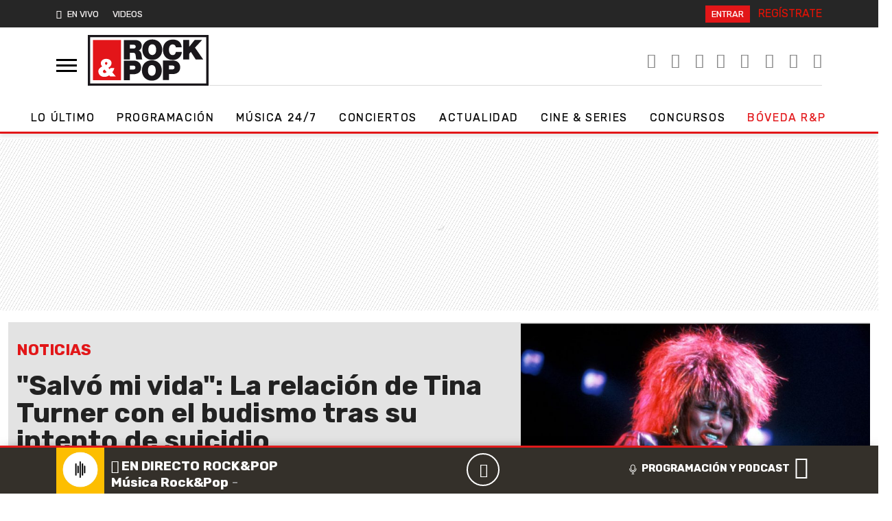

--- FILE ---
content_type: text/html
request_url: https://www.rockandpop.cl/2023/05/la-via-de-escape-del-suicidio-que-tomo-tina-turner/
body_size: 31797
content:
  <!DOCTYPE html>
  <html lang="es">
    <head>
      <meta charset="UTF-8">
      <meta name="viewport" content="width=device-width, initial-scale=1, shrink-to-fit=no">
      <meta http-equiv="X-UA-Compatible" content="ie=edge">
      <meta name="format-detection" content="address=no;email=no,telephone:no">
      <meta name="referrer" content="no-referrer-when-downgrade">
      <meta name="adjacent:publisher-key" content="6UdqV2omDLK0TS5CKUnRQm">
      <link rel="profile" href="http://gmpg.org/xfn/11">
      <link rel="preconnect" href="//sdk.privacy-center.org">
      <link rel="preconnect" href="//sdk-gcp.privacy-center.org">
      <link rel="preload" as="script" href="https://cmp.prisa.com/dist/cmp.js">
      <link href="https://feeds.feedburner.com/rockandpop/5ZnXpxMgBOS" rel="alternate" type="application/rss+xml" title="Rock&amp;Pop"/>
      
      <link rel="preconnect" href="https://fonts.googleapis.com">
      <link rel="preconnect" href="https://fonts.gstatic.com" crossorigin>
      
      <meta name='robots' content='index, follow, max-image-preview:large, max-snippet:-1, max-video-preview:-1' />

	<!-- This site is optimized with the Yoast SEO Premium plugin v26.6 (Yoast SEO v26.6) - https://yoast.com/wordpress/plugins/seo/ -->
	<title>La vía de escape del suicidio que tomó Tina Turner — Rock&amp;Pop</title>
<link data-rocket-prefetch href="https://cmp.prisa.com" rel="dns-prefetch">
<link data-rocket-prefetch href="https://feeds.feedburner.com" rel="dns-prefetch">
<link data-rocket-prefetch href="https://prra.spxl.socy.es" rel="dns-prefetch">
<link data-rocket-prefetch href="https://sdk.mrf.io" rel="dns-prefetch">
<link data-rocket-prefetch href="https://static.chartbeat.com" rel="dns-prefetch">
<link data-rocket-prefetch href="https://c.amazon-adsystem.com" rel="dns-prefetch">
<link data-rocket-prefetch href="https://sdk.privacy-center.org" rel="dns-prefetch">
<link data-rocket-prefetch href="https://www.youtube.com" rel="dns-prefetch">
<link data-rocket-prefetch href="https://cdn.taboola.com" rel="dns-prefetch">
<link data-rocket-prefetch href="https://fonts.googleapis.com" rel="dns-prefetch">
<link data-rocket-prefetch href="https://cdn.getadjacent.com" rel="dns-prefetch">
<link data-rocket-prefetch href="https://cdn.onesignal.com" rel="dns-prefetch">
<link data-rocket-prefetch href="https://www.googletagmanager.com" rel="dns-prefetch">
<link data-rocket-prefetch href="https://prisamusicales.player-top.prisasd.com" rel="dns-prefetch">
<link data-rocket-prefetch href="https://assets.adobedtm.com" rel="dns-prefetch">
<link data-rocket-prefetch href="https://playertop.rockandpop.cl" rel="dns-prefetch">
<link data-rocket-prefetch href="https://securepubads.g.doubleclick.net" rel="dns-prefetch">
<link data-rocket-prefetch href="https://marfeelexperimentsexperienceengine.mrf.io" rel="dns-prefetch">
<link data-rocket-prefetch href="https://api.retargetly.com" rel="dns-prefetch">
<link data-rocket-prefetch href="https://accounts.google.com" rel="dns-prefetch">
<link data-rocket-prefetch href="https://static.prisa.com" rel="dns-prefetch">
<link data-rocket-prefetch href="https://www.prisacom.com" rel="dns-prefetch">
<link data-rocket-prefetch href="https://cl.prisa.media" rel="dns-prefetch"><link rel="preload" data-rocket-preload as="image" href="https://www.rockandpop.cl/wp-content/uploads/2023/05/Tina-Turner-3-768x432.jpg" imagesrcset="https://www.rockandpop.cl/wp-content/uploads/2023/05/Tina-Turner-3-768x432.jpg 768w, https://www.rockandpop.cl/wp-content/uploads/2023/05/Tina-Turner-3-300x169.jpg 300w, https://www.rockandpop.cl/wp-content/uploads/2023/05/Tina-Turner-3-1024x576.jpg 1024w, https://www.rockandpop.cl/wp-content/uploads/2023/05/Tina-Turner-3.jpg 1200w" imagesizes="(min-width:768px) 41vw,(min-width: 1400px) 560px, calc(100vw – 24px)" fetchpriority="high">
	<meta name="description" content="Un duro momento es su vida tuvo Tina Turner, el cual supo sacar adelante gracias a algunas ideologías que decidió seguir." />
	<link rel="canonical" href="https://www.rockandpop.cl/2023/05/la-via-de-escape-del-suicidio-que-tomo-tina-turner/" />
	<meta property="og:locale" content="es_ES" />
	<meta property="og:type" content="article" />
	<meta property="og:title" content="&quot;Salvó mi vida&quot;: La relación de Tina Turner con el budismo tras su intento de suicidio" />
	<meta property="og:description" content="Una de las artistas más destacadas del rock and roll sin dudas fue Tina Turner. Con una excelente carrera que a muchos fanáticos les iluminó el alma." />
	<meta property="og:url" content="https://www.rockandpop.cl/2023/05/la-via-de-escape-del-suicidio-que-tomo-tina-turner/" />
	<meta property="og:site_name" content="Rock&amp;Pop" />
	<meta property="article:publisher" content="https://www.facebook.com/rockandpopchile/" />
	<meta property="article:published_time" content="2023-05-24T22:33:19+00:00" />
	<meta property="article:modified_time" content="2023-05-24T23:00:53+00:00" />
	<meta property="og:image" content="https://www.rockandpop.cl/wp-content/uploads/2023/05/Tina-Turner-3.jpg" />
	<meta property="og:image:width" content="1200" />
	<meta property="og:image:height" content="675" />
	<meta property="og:image:type" content="image/jpeg" />
	<meta name="author" content="Diego Urzúa Santelices" />
	<meta name="twitter:card" content="summary_large_image" />
	<meta name="twitter:creator" content="@rockandpop" />
	<meta name="twitter:site" content="@rockandpop" />
	<script type="application/ld+json" class="yoast-schema-graph">{"@context":"https://schema.org","@graph":[{"@type":"NewsArticle","@id":"https://www.rockandpop.cl/2023/05/la-via-de-escape-del-suicidio-que-tomo-tina-turner/#article","isPartOf":{"@id":"https://www.rockandpop.cl/2023/05/la-via-de-escape-del-suicidio-que-tomo-tina-turner/"},"author":{"name":"Diego Urzúa Santelices","@id":"https://www.rockandpop.cl/#/schema/person/db7fcf7d9c747e3740508803d175b1bc"},"headline":"\"Salvó mi vida\": La relación de Tina Turner con el budismo tras su intento de suicidio","datePublished":"2023-05-24T22:33:19+00:00","dateModified":"2023-05-24T23:00:53+00:00","mainEntityOfPage":{"@id":"https://www.rockandpop.cl/2023/05/la-via-de-escape-del-suicidio-que-tomo-tina-turner/"},"wordCount":387,"publisher":{"@id":"https://www.rockandpop.cl/#organization"},"image":{"@id":"https://www.rockandpop.cl/2023/05/la-via-de-escape-del-suicidio-que-tomo-tina-turner/#primaryimage"},"thumbnailUrl":"https://www.rockandpop.cl/wp-content/uploads/2023/05/Tina-Turner-3.jpg","keywords":["Música"],"articleSection":["Noticias"],"inLanguage":"es"},{"@type":"WebPage","@id":"https://www.rockandpop.cl/2023/05/la-via-de-escape-del-suicidio-que-tomo-tina-turner/","url":"https://www.rockandpop.cl/2023/05/la-via-de-escape-del-suicidio-que-tomo-tina-turner/","name":"La vía de escape del suicidio que tomó Tina Turner","isPartOf":{"@id":"https://www.rockandpop.cl/#website"},"primaryImageOfPage":{"@id":"https://www.rockandpop.cl/2023/05/la-via-de-escape-del-suicidio-que-tomo-tina-turner/#primaryimage"},"image":{"@id":"https://www.rockandpop.cl/2023/05/la-via-de-escape-del-suicidio-que-tomo-tina-turner/#primaryimage"},"thumbnailUrl":"https://www.rockandpop.cl/wp-content/uploads/2023/05/Tina-Turner-3.jpg","datePublished":"2023-05-24T22:33:19+00:00","dateModified":"2023-05-24T23:00:53+00:00","description":"Un duro momento es su vida tuvo Tina Turner, el cual supo sacar adelante gracias a algunas ideologías que decidió seguir.","breadcrumb":{"@id":"https://www.rockandpop.cl/2023/05/la-via-de-escape-del-suicidio-que-tomo-tina-turner/#breadcrumb"},"inLanguage":"es","potentialAction":[{"@type":"ReadAction","target":["https://www.rockandpop.cl/2023/05/la-via-de-escape-del-suicidio-que-tomo-tina-turner/"]}]},{"@type":"ImageObject","inLanguage":"es","@id":"https://www.rockandpop.cl/2023/05/la-via-de-escape-del-suicidio-que-tomo-tina-turner/#primaryimage","url":"https://www.rockandpop.cl/wp-content/uploads/2023/05/Tina-Turner-3.jpg","contentUrl":"https://www.rockandpop.cl/wp-content/uploads/2023/05/Tina-Turner-3.jpg","width":1200,"height":675,"caption":"Tina Turner"},{"@type":"BreadcrumbList","@id":"https://www.rockandpop.cl/2023/05/la-via-de-escape-del-suicidio-que-tomo-tina-turner/#breadcrumb","itemListElement":[{"@type":"ListItem","position":1,"name":"Portada","item":"https://www.rockandpop.cl/"},{"@type":"ListItem","position":2,"name":"\"Salvó mi vida\": La relación de Tina Turner con el budismo tras su intento de suicidio"}]},{"@type":"WebSite","@id":"https://www.rockandpop.cl/#website","url":"https://www.rockandpop.cl/","name":"Rock&amp;Pop","description":"Música 24/7, noticias, actualidad, concursos","publisher":{"@id":"https://www.rockandpop.cl/#organization"},"potentialAction":[{"@type":"SearchAction","target":{"@type":"EntryPoint","urlTemplate":"https://www.rockandpop.cl/?s={search_term_string}"},"query-input":{"@type":"PropertyValueSpecification","valueRequired":true,"valueName":"search_term_string"}}],"inLanguage":"es"},{"@type":"Organization","@id":"https://www.rockandpop.cl/#organization","name":"Rock&Pop","url":"https://www.rockandpop.cl/","logo":{"@type":"ImageObject","inLanguage":"es","@id":"https://www.rockandpop.cl/#/schema/logo/image/","url":"https://www.rockandpop.cl/wp-content/uploads/2022/10/og_rp30.jpg","contentUrl":"https://www.rockandpop.cl/wp-content/uploads/2022/10/og_rp30.jpg","width":1200,"height":630,"caption":"Rock&Pop"},"image":{"@id":"https://www.rockandpop.cl/#/schema/logo/image/"},"sameAs":["https://www.facebook.com/rockandpopchile/","https://x.com/rockandpop","https://www.instagram.com/rockandpopcl/?hl=es","https://www.youtube.com/user/mirockandpop"]},{"@type":"Person","@id":"https://www.rockandpop.cl/#/schema/person/db7fcf7d9c747e3740508803d175b1bc","name":"Diego Urzúa Santelices","image":{"@type":"ImageObject","inLanguage":"es","@id":"https://www.rockandpop.cl/#/schema/person/image/","url":"https://secure.gravatar.com/avatar/7772126ec011f46f6965c72623bbe24fc423fd4d3eb335997af4c6c6cacb0ecc?s=96&d=mm&r=g","contentUrl":"https://secure.gravatar.com/avatar/7772126ec011f46f6965c72623bbe24fc423fd4d3eb335997af4c6c6cacb0ecc?s=96&d=mm&r=g","caption":"Diego Urzúa Santelices"},"url":"https://www.rockandpop.cl/author/durzua/"}]}</script>
	<!-- / Yoast SEO Premium plugin. -->


<link rel='dns-prefetch' href='//cdn.getadjacent.com' />
<link rel='dns-prefetch' href='//fonts.googleapis.com' />
<link rel='dns-prefetch' href='//assets.prisamedia.cl' />
<link rel='dns-prefetch' href='//www.prisacom.com' />
<style id='wp-img-auto-sizes-contain-inline-css'>
img:is([sizes=auto i],[sizes^="auto," i]){contain-intrinsic-size:3000px 1500px}
/*# sourceURL=wp-img-auto-sizes-contain-inline-css */
</style>
<style id='classic-theme-styles-inline-css'>
/*! This file is auto-generated */
.wp-block-button__link{color:#fff;background-color:#32373c;border-radius:9999px;box-shadow:none;text-decoration:none;padding:calc(.667em + 2px) calc(1.333em + 2px);font-size:1.125em}.wp-block-file__button{background:#32373c;color:#fff;text-decoration:none}
/*# sourceURL=/wp-includes/css/classic-themes.min.css */
</style>
<style id='dominant-color-styles-inline-css'>
img[data-dominant-color]:not(.has-transparency) { background-color: var(--dominant-color); }
/*# sourceURL=dominant-color-styles-inline-css */
</style>
<link rel='stylesheet' id='lbpc-styles-css' href='https://www.rockandpop.cl/wp-content/plugins/linkbuilding-pm-chile/assets/css/lbpc.min.css?ver=1.2' media='all' />
<link data-minify="1" rel='stylesheet' id='child-understrap-styles-css' href='https://www.rockandpop.cl/wp-content/cache/min/1/wp-content/themes/spears/css/child-theme.min.css?ver=1766500861' media='all' />
<link rel='stylesheet' id='pre-styles-css' href='https://www.rockandpop.cl/wp-content/themes/britney/css/preload-27092023.min.css?ver=33.1.1760108641' media='all' />
<link crossorigin="anonymous" rel='stylesheet' id='rubik-styles-css' href='https://fonts.googleapis.com/css2?family=Rubik%3Awght%40300%3B400%3B500%3B700&#038;display=swap&#038;ver=33.1.1760108641' media='all' />
<link data-minify="1" rel='stylesheet' id='awesome-styles-css' href='https://www.rockandpop.cl/wp-content/cache/min/1/fonts/awesome/css/all.min.css?ver=1766500863' media='all' />
<link data-minify="1" rel='stylesheet' id='spears-styles-css' href='https://www.rockandpop.cl/wp-content/cache/min/1/wp-content/themes/britney/css/spears-main.css?ver=1766500863' media='all' />
<link rel='stylesheet' id='single-styles-css' href='https://www.rockandpop.cl/wp-content/themes/britney/css/single-27092023.min.css?ver=33.1.1760108641' media='all' />
<link rel='stylesheet' id='pp-styles-css' href='https://www.rockandpop.cl/wp-content/themes/britney/css/permanent-player-27092023.min.css?ver=33.1.1760108641' media='all' />
<link data-minify="1" rel='stylesheet' id='prisa-styles-css' href='https://www.rockandpop.cl/wp-content/cache/min/1/comunes/piecomun-v9/css/pie-comunes.css?ver=1766500864' media='all' />
<script src="https://www.rockandpop.cl/wp-includes/js/jquery/jquery.min.js?ver=3.7.1" id="jquery-core-js"></script>
<script src="https://www.rockandpop.cl/wp-includes/js/jquery/jquery-migrate.min.js?ver=3.4.1" id="jquery-migrate-js"></script>
<script src="https://cdn.getadjacent.com/amd/ned-adjacent.min.js?ver=30.0.33" id="adjacent-scripts-js"></script>
<script defer="defer" src="https://www.rockandpop.cl/wp-content/themes/britney/js/cookiesync.js?ver=30.0.33" id="cookiesync-defer-js-scripts-js"></script>
<script id="scroll-archive-js-extra">
var misha_loadmore_params = {"ajaxurl":"https://www.rockandpop.cl/wp-admin/admin-ajax.php","posts":"{\"page\":0,\"year\":2023,\"monthnum\":5,\"name\":\"la-via-de-escape-del-suicidio-que-tomo-tina-turner\",\"error\":\"\",\"m\":\"\",\"p\":0,\"post_parent\":\"\",\"subpost\":\"\",\"subpost_id\":\"\",\"attachment\":\"\",\"attachment_id\":0,\"pagename\":\"\",\"page_id\":0,\"second\":\"\",\"minute\":\"\",\"hour\":\"\",\"day\":0,\"w\":0,\"category_name\":\"\",\"tag\":\"\",\"cat\":\"\",\"tag_id\":\"\",\"author\":\"\",\"author_name\":\"\",\"feed\":\"\",\"tb\":\"\",\"paged\":0,\"meta_key\":\"\",\"meta_value\":\"\",\"preview\":\"\",\"s\":\"\",\"sentence\":\"\",\"title\":\"\",\"fields\":\"all\",\"menu_order\":\"\",\"embed\":\"\",\"category__in\":[],\"category__not_in\":[],\"category__and\":[],\"post__in\":[],\"post__not_in\":[],\"post_name__in\":[],\"tag__in\":[],\"tag__not_in\":[],\"tag__and\":[],\"tag_slug__in\":[],\"tag_slug__and\":[],\"post_parent__in\":[],\"post_parent__not_in\":[],\"author__in\":[],\"author__not_in\":[],\"search_columns\":[],\"ignore_sticky_posts\":false,\"suppress_filters\":false,\"cache_results\":true,\"update_post_term_cache\":true,\"update_menu_item_cache\":false,\"lazy_load_term_meta\":true,\"update_post_meta_cache\":true,\"post_type\":\"\",\"posts_per_page\":40,\"nopaging\":false,\"comments_per_page\":\"50\",\"no_found_rows\":false,\"order\":\"DESC\"}","current_page":"1","max_page":"0"};
//# sourceURL=scroll-archive-js-extra
</script>
<script src="https://www.rockandpop.cl/wp-content/themes/britney/js/scroll-archive.js?ver=2.0" id="scroll-archive-js"></script>
<meta name="generator" content="dominant-color-images 1.2.0">
  <script src="https://cdn.onesignal.com/sdks/web/v16/OneSignalSDK.page.js" defer></script>
  <script>
          window.OneSignalDeferred = window.OneSignalDeferred || [];
          OneSignalDeferred.push(async function(OneSignal) {
            await OneSignal.init({
              appId: "1bf81d8f-46fc-4d25-819e-7e3ebb2211a6",
              serviceWorkerOverrideForTypical: true,
              path: "https://www.rockandpop.cl/wp-content/plugins/onesignal-free-web-push-notifications/sdk_files/",
              serviceWorkerParam: { scope: "/wp-content/plugins/onesignal-free-web-push-notifications/sdk_files/push/onesignal/" },
              serviceWorkerPath: "OneSignalSDKWorker.js",
            });
          });

          // Unregister the legacy OneSignal service worker to prevent scope conflicts
          if (navigator.serviceWorker) {
            navigator.serviceWorker.getRegistrations().then((registrations) => {
              // Iterate through all registered service workers
              registrations.forEach((registration) => {
                // Check the script URL to identify the specific service worker
                if (registration.active && registration.active.scriptURL.includes('OneSignalSDKWorker.js.php')) {
                  // Unregister the service worker
                  registration.unregister().then((success) => {
                    if (success) {
                      console.log('OneSignalSW: Successfully unregistered:', registration.active.scriptURL);
                    } else {
                      console.log('OneSignalSW: Failed to unregister:', registration.active.scriptURL);
                    }
                  });
                }
              });
            }).catch((error) => {
              console.error('Error fetching service worker registrations:', error);
            });
        }
        </script>
<meta name="generator" content="performance-lab 4.0.0; plugins: dominant-color-images, webp-uploads">
<meta name="generator" content="webp-uploads 2.6.0">
<meta name="mobile-web-app-capable" content="yes">
<meta name="apple-mobile-web-app-capable" content="yes">
<meta name="apple-mobile-web-app-title" content="Rock&amp;Pop - Música 24/7, noticias, actualidad, concursos">
<style>.recentcomments a{display:inline !important;padding:0 !important;margin:0 !important;}</style><link rel="amphtml" href="https://www.rockandpop.cl/2023/05/la-via-de-escape-del-suicidio-que-tomo-tina-turner/amp/"><link rel="icon" href="https://www.rockandpop.cl/wp-content/uploads/2022/06/cropped-fav-32x32.png" sizes="32x32" />
<link rel="icon" href="https://www.rockandpop.cl/wp-content/uploads/2022/06/cropped-fav-192x192.png" sizes="192x192" />
<link rel="apple-touch-icon" href="https://www.rockandpop.cl/wp-content/uploads/2022/06/cropped-fav-180x180.png" />
<meta name="msapplication-TileImage" content="https://www.rockandpop.cl/wp-content/uploads/2022/06/cropped-fav-270x270.png" />

      <!-- Google tag (gtag.js) -->
<script async src="https://www.googletagmanager.com/gtag/js?id=G-71LLZHVRVH"></script>
<script>
  window.dataLayer = window.dataLayer || [];
  function gtag(){dataLayer.push(arguments);}
  gtag('js', new Date());

  gtag('config', 'G-71LLZHVRVH');
</script>

  <script>
        var vars_inline = {"refresh":"0"};
      </script>

    
    <script type="text/javascript">
      window._taboola = window._taboola || [];
       _taboola.push({article:'auto'});
        !function (e, f, u, i) {
            if (!document.getElementById(i)) {
                e.async = 1;
                e.src = u;
                e.id = i;
                f.parentNode.insertBefore(e, f);
            }
        }(document.createElement('script'), document.getElementsByTagName('script')[0], '//cdn.taboola.com/libtrc/grupoprisa-rockpopcl/loader.js', 'tb_loader_script');
        if (window.performance && typeof window.performance.mark == 'function') {
            window.performance.mark('tbl_ic');
        }
    </script>


      <style type="text/css">
      .temas .dropdown-menu { background: #222; z-index: 999999; }
      .temas .dropdown-item:focus, .dropdown-item:hover { background: #222; }
      .drop_rp .dropdown-item:focus, .dropdown-item:hover {background: inherit;font-weight: bold;}
      </style>

      <style type="text/css">
        div[data-qa="mobile-modal"] {
  z-index: 1000000000;
  position: relative; 
}
    </style>
    
      
<script>

     var googletag = googletag || {};
     googletag.cmd = googletag.cmd || [];
     googletag.cmd.push(function () {
                           googletag.pubads().setTargeting('pbskey', ['349546','noticias','musica']);
                
  });

    (() => {

        let adjacent = new Adjacent();
        let width = window.screen.width;
        adjacent.init().then((response) => {
            window['ned-adjacent']['ned-ad'] = {
                adUnit: (width >= 992 ? 'rockandpop_web/' : 'rockandpop_mob/') + 'ros'
            };

        });

    })();

     
</script>      
      
      <script src="https://cmp.prisa.com/dist/cmp.js"></script>
      <!-- pp -->
      <script>
      var $ = jQuery.noConflict();
      if (typeof _top_global == "undefined") {
      document.write("<script type=\"text/javascript\" src=\"//prisamusicales.player-top.prisasd.com/psdmedia/media/simple/js/SimpleMediaPlayer.min.js\"><\/script>");
      _top_global=1;
      }
      var ajax_player_data = {"player_name":"rockpopchile","default_image":"https:\/\/api.iarc.dev\/images\/9c954deea10b01b4b5117ef4da14c4d0.jpg","player_dist":"rockandpopchile-web-tod-permanente","timezone":"America\/Santiago","scheduleLink":{"title":"Ver programaci\u00f3n completa","url":"https:\/\/www.rockandpop.cl\/programas","target":""},"scheduleBaseURL":"https:\/\/recursosweb.prisaradio.com\/parrillas\/"};
      </script>
      <!-- adjacent -->


      <!-- <script src="https://amer.hhkld.com/tag/load-104925.js" async  charset="UTF-8" ></script> -->
      
    <style id='global-styles-inline-css'>
:root{--wp--preset--aspect-ratio--square: 1;--wp--preset--aspect-ratio--4-3: 4/3;--wp--preset--aspect-ratio--3-4: 3/4;--wp--preset--aspect-ratio--3-2: 3/2;--wp--preset--aspect-ratio--2-3: 2/3;--wp--preset--aspect-ratio--16-9: 16/9;--wp--preset--aspect-ratio--9-16: 9/16;--wp--preset--color--black: #000000;--wp--preset--color--cyan-bluish-gray: #abb8c3;--wp--preset--color--white: #fff;--wp--preset--color--pale-pink: #f78da7;--wp--preset--color--vivid-red: #cf2e2e;--wp--preset--color--luminous-vivid-orange: #ff6900;--wp--preset--color--luminous-vivid-amber: #fcb900;--wp--preset--color--light-green-cyan: #7bdcb5;--wp--preset--color--vivid-green-cyan: #00d084;--wp--preset--color--pale-cyan-blue: #8ed1fc;--wp--preset--color--vivid-cyan-blue: #0693e3;--wp--preset--color--vivid-purple: #9b51e0;--wp--preset--color--blue: #0d6efd;--wp--preset--color--indigo: #6610f2;--wp--preset--color--purple: #5533ff;--wp--preset--color--pink: #d63384;--wp--preset--color--red: #dc3545;--wp--preset--color--orange: #fd7e14;--wp--preset--color--yellow: #ffc107;--wp--preset--color--green: #198754;--wp--preset--color--teal: #20c997;--wp--preset--color--cyan: #0dcaf0;--wp--preset--color--gray: #6c757d;--wp--preset--color--gray-dark: #343a40;--wp--preset--gradient--vivid-cyan-blue-to-vivid-purple: linear-gradient(135deg,rgb(6,147,227) 0%,rgb(155,81,224) 100%);--wp--preset--gradient--light-green-cyan-to-vivid-green-cyan: linear-gradient(135deg,rgb(122,220,180) 0%,rgb(0,208,130) 100%);--wp--preset--gradient--luminous-vivid-amber-to-luminous-vivid-orange: linear-gradient(135deg,rgb(252,185,0) 0%,rgb(255,105,0) 100%);--wp--preset--gradient--luminous-vivid-orange-to-vivid-red: linear-gradient(135deg,rgb(255,105,0) 0%,rgb(207,46,46) 100%);--wp--preset--gradient--very-light-gray-to-cyan-bluish-gray: linear-gradient(135deg,rgb(238,238,238) 0%,rgb(169,184,195) 100%);--wp--preset--gradient--cool-to-warm-spectrum: linear-gradient(135deg,rgb(74,234,220) 0%,rgb(151,120,209) 20%,rgb(207,42,186) 40%,rgb(238,44,130) 60%,rgb(251,105,98) 80%,rgb(254,248,76) 100%);--wp--preset--gradient--blush-light-purple: linear-gradient(135deg,rgb(255,206,236) 0%,rgb(152,150,240) 100%);--wp--preset--gradient--blush-bordeaux: linear-gradient(135deg,rgb(254,205,165) 0%,rgb(254,45,45) 50%,rgb(107,0,62) 100%);--wp--preset--gradient--luminous-dusk: linear-gradient(135deg,rgb(255,203,112) 0%,rgb(199,81,192) 50%,rgb(65,88,208) 100%);--wp--preset--gradient--pale-ocean: linear-gradient(135deg,rgb(255,245,203) 0%,rgb(182,227,212) 50%,rgb(51,167,181) 100%);--wp--preset--gradient--electric-grass: linear-gradient(135deg,rgb(202,248,128) 0%,rgb(113,206,126) 100%);--wp--preset--gradient--midnight: linear-gradient(135deg,rgb(2,3,129) 0%,rgb(40,116,252) 100%);--wp--preset--font-size--small: 13px;--wp--preset--font-size--medium: 20px;--wp--preset--font-size--large: 36px;--wp--preset--font-size--x-large: 42px;--wp--preset--spacing--20: 0.44rem;--wp--preset--spacing--30: 0.67rem;--wp--preset--spacing--40: 1rem;--wp--preset--spacing--50: 1.5rem;--wp--preset--spacing--60: 2.25rem;--wp--preset--spacing--70: 3.38rem;--wp--preset--spacing--80: 5.06rem;--wp--preset--shadow--natural: 6px 6px 9px rgba(0, 0, 0, 0.2);--wp--preset--shadow--deep: 12px 12px 50px rgba(0, 0, 0, 0.4);--wp--preset--shadow--sharp: 6px 6px 0px rgba(0, 0, 0, 0.2);--wp--preset--shadow--outlined: 6px 6px 0px -3px rgb(255, 255, 255), 6px 6px rgb(0, 0, 0);--wp--preset--shadow--crisp: 6px 6px 0px rgb(0, 0, 0);}:where(.is-layout-flex){gap: 0.5em;}:where(.is-layout-grid){gap: 0.5em;}body .is-layout-flex{display: flex;}.is-layout-flex{flex-wrap: wrap;align-items: center;}.is-layout-flex > :is(*, div){margin: 0;}body .is-layout-grid{display: grid;}.is-layout-grid > :is(*, div){margin: 0;}:where(.wp-block-columns.is-layout-flex){gap: 2em;}:where(.wp-block-columns.is-layout-grid){gap: 2em;}:where(.wp-block-post-template.is-layout-flex){gap: 1.25em;}:where(.wp-block-post-template.is-layout-grid){gap: 1.25em;}.has-black-color{color: var(--wp--preset--color--black) !important;}.has-cyan-bluish-gray-color{color: var(--wp--preset--color--cyan-bluish-gray) !important;}.has-white-color{color: var(--wp--preset--color--white) !important;}.has-pale-pink-color{color: var(--wp--preset--color--pale-pink) !important;}.has-vivid-red-color{color: var(--wp--preset--color--vivid-red) !important;}.has-luminous-vivid-orange-color{color: var(--wp--preset--color--luminous-vivid-orange) !important;}.has-luminous-vivid-amber-color{color: var(--wp--preset--color--luminous-vivid-amber) !important;}.has-light-green-cyan-color{color: var(--wp--preset--color--light-green-cyan) !important;}.has-vivid-green-cyan-color{color: var(--wp--preset--color--vivid-green-cyan) !important;}.has-pale-cyan-blue-color{color: var(--wp--preset--color--pale-cyan-blue) !important;}.has-vivid-cyan-blue-color{color: var(--wp--preset--color--vivid-cyan-blue) !important;}.has-vivid-purple-color{color: var(--wp--preset--color--vivid-purple) !important;}.has-black-background-color{background-color: var(--wp--preset--color--black) !important;}.has-cyan-bluish-gray-background-color{background-color: var(--wp--preset--color--cyan-bluish-gray) !important;}.has-white-background-color{background-color: var(--wp--preset--color--white) !important;}.has-pale-pink-background-color{background-color: var(--wp--preset--color--pale-pink) !important;}.has-vivid-red-background-color{background-color: var(--wp--preset--color--vivid-red) !important;}.has-luminous-vivid-orange-background-color{background-color: var(--wp--preset--color--luminous-vivid-orange) !important;}.has-luminous-vivid-amber-background-color{background-color: var(--wp--preset--color--luminous-vivid-amber) !important;}.has-light-green-cyan-background-color{background-color: var(--wp--preset--color--light-green-cyan) !important;}.has-vivid-green-cyan-background-color{background-color: var(--wp--preset--color--vivid-green-cyan) !important;}.has-pale-cyan-blue-background-color{background-color: var(--wp--preset--color--pale-cyan-blue) !important;}.has-vivid-cyan-blue-background-color{background-color: var(--wp--preset--color--vivid-cyan-blue) !important;}.has-vivid-purple-background-color{background-color: var(--wp--preset--color--vivid-purple) !important;}.has-black-border-color{border-color: var(--wp--preset--color--black) !important;}.has-cyan-bluish-gray-border-color{border-color: var(--wp--preset--color--cyan-bluish-gray) !important;}.has-white-border-color{border-color: var(--wp--preset--color--white) !important;}.has-pale-pink-border-color{border-color: var(--wp--preset--color--pale-pink) !important;}.has-vivid-red-border-color{border-color: var(--wp--preset--color--vivid-red) !important;}.has-luminous-vivid-orange-border-color{border-color: var(--wp--preset--color--luminous-vivid-orange) !important;}.has-luminous-vivid-amber-border-color{border-color: var(--wp--preset--color--luminous-vivid-amber) !important;}.has-light-green-cyan-border-color{border-color: var(--wp--preset--color--light-green-cyan) !important;}.has-vivid-green-cyan-border-color{border-color: var(--wp--preset--color--vivid-green-cyan) !important;}.has-pale-cyan-blue-border-color{border-color: var(--wp--preset--color--pale-cyan-blue) !important;}.has-vivid-cyan-blue-border-color{border-color: var(--wp--preset--color--vivid-cyan-blue) !important;}.has-vivid-purple-border-color{border-color: var(--wp--preset--color--vivid-purple) !important;}.has-vivid-cyan-blue-to-vivid-purple-gradient-background{background: var(--wp--preset--gradient--vivid-cyan-blue-to-vivid-purple) !important;}.has-light-green-cyan-to-vivid-green-cyan-gradient-background{background: var(--wp--preset--gradient--light-green-cyan-to-vivid-green-cyan) !important;}.has-luminous-vivid-amber-to-luminous-vivid-orange-gradient-background{background: var(--wp--preset--gradient--luminous-vivid-amber-to-luminous-vivid-orange) !important;}.has-luminous-vivid-orange-to-vivid-red-gradient-background{background: var(--wp--preset--gradient--luminous-vivid-orange-to-vivid-red) !important;}.has-very-light-gray-to-cyan-bluish-gray-gradient-background{background: var(--wp--preset--gradient--very-light-gray-to-cyan-bluish-gray) !important;}.has-cool-to-warm-spectrum-gradient-background{background: var(--wp--preset--gradient--cool-to-warm-spectrum) !important;}.has-blush-light-purple-gradient-background{background: var(--wp--preset--gradient--blush-light-purple) !important;}.has-blush-bordeaux-gradient-background{background: var(--wp--preset--gradient--blush-bordeaux) !important;}.has-luminous-dusk-gradient-background{background: var(--wp--preset--gradient--luminous-dusk) !important;}.has-pale-ocean-gradient-background{background: var(--wp--preset--gradient--pale-ocean) !important;}.has-electric-grass-gradient-background{background: var(--wp--preset--gradient--electric-grass) !important;}.has-midnight-gradient-background{background: var(--wp--preset--gradient--midnight) !important;}.has-small-font-size{font-size: var(--wp--preset--font-size--small) !important;}.has-medium-font-size{font-size: var(--wp--preset--font-size--medium) !important;}.has-large-font-size{font-size: var(--wp--preset--font-size--large) !important;}.has-x-large-font-size{font-size: var(--wp--preset--font-size--x-large) !important;}
/*# sourceURL=global-styles-inline-css */
</style>
<style id="rocket-lazyrender-inline-css">[data-wpr-lazyrender] {content-visibility: auto;}</style><meta name="generator" content="WP Rocket 3.20.2" data-wpr-features="wpr_preconnect_external_domains wpr_automatic_lazy_rendering wpr_oci wpr_image_dimensions wpr_minify_css wpr_preload_links wpr_desktop" /></head>
    <body class="preload-rp">
      
      <script id="pmuserjs" src="https://static.prisa.com/dist/subs/pmuser/v2/stable/pmuser.min.js"></script>
      
      <!-- dtm prisa -->
      
      <script type="text/javascript">
      window.DTM = {
      eventQueue: [],
      trackEvent: function(eventName, data){
      window.DTM.eventQueue.push({
      "eventName": eventName,
      "data": data
      });
      }
      };
      window.dataLayer = window.dataLayer || [];
      </script>

      
          <script type="text/javascript">
        function initOneTap() {
             let unificadoIsConnected = PMUser?.isLoggedInLocal() ?? false;

           
           if (unificadoIsConnected) return;

            var refererUri = encodeURIComponent(window.location.href);
            var loginUri = `https://connect.prisadigital.com/connect/google/rockandpop/?redirect_uri=${encodeURIComponent('https://seguro.rockandpop.cl/rrss?onetap=1&referer=' + refererUri)}&encode=1`;

          
            OneTapGenerator('script', {
                id: 'onetap-script',
                src: 'https://accounts.google.com/gsi/client',
                async: true,
                defer: true
            }, true);

           
            OneTapGenerator('div', {
                id: 'g_id_onload',
                'data-client_id': '484514662025-46m85g59tc4b96lu0a1oclvrpvlctqpf.apps.googleusercontent.com',
                'data-context': 'signin',
                'data-login_uri': loginUri,
                'data-auto_select': 'false',
                'data-close_on_tap_outside': 'false',
                'data-itp_support': 'true'
            }, true);
        }

        function OneTapGenerator(tag, attributes, insertAtStart = false) {
            var element = document.createElement(tag);
            Object.keys(attributes).forEach(key => element.setAttribute(key, attributes[key]));

            var body = document.body;
            if (insertAtStart && body.firstChild) {
                body.insertBefore(element, body.firstChild);
            } else {
                body.appendChild(element);
            }
        }

        function removeOneTapElement(id) {
            var element = document.getElementById(id);
            if (element) element.remove();
        }

        initOneTap();
    </script>
  


      <style type="text/css">
      ned-ad[ad-type=Interstitial][ad-empty=false] {
      display: none!important;
      }
      </style>
      
      <nav id="menu">
        <!-- close menu -->
        <a class="menu-btn menu-link on-menu" href="#menu" id="nav-icon">
          <span></span>
          <span></span>
          <span></span>
        </a>
        <!-- search rp -->
        <svg xmlns="http://www.w3.org/2000/svg" style="display:none">
          <symbol xmlns="http://www.w3.org/2000/svg" id="sbx-icon-search-4" viewBox="0 0 40 41">
          <path d="M25.54 28.188c-2.686 2.115-6.075 3.376-9.758 3.376C7.066 31.564 0 24.498 0 15.782 0 7.066 7.066 0 15.782 0c8.716 0 15.782 7.066 15.782 15.782 0 4.22-1.656 8.052-4.353 10.884l1.752 1.75 1.06-1.06L40 37.332l-3.72 3.72-9.977-9.976 1.062-1.062-1.826-1.826zm-9.758.746c7.264 0 13.152-5.888 13.152-13.152 0-7.263-5.888-13.152-13.152-13.152C8.52 2.63 2.63 8.52 2.63 15.782c0 7.264 5.89 13.152 13.152 13.152z"
            fill-rule="evenodd" />
            </symbol>
            <symbol xmlns="http://www.w3.org/2000/svg" id="sbx-icon-clear-3" viewBox="0 0 20 20">
            <path d="M8.114 10L.944 2.83 0 1.885 1.886 0l.943.943L10 8.113l7.17-7.17.944-.943L20 1.886l-.943.943-7.17 7.17 7.17 7.17.943.944L18.114 20l-.943-.943-7.17-7.17-7.17 7.17-.944.943L0 18.114l.943-.943L8.113 10z" fill-rule="evenodd" />
            </symbol>
          </svg>
          <form method="get" id="searchForm" onsubmit="wpSearch(event);" class="searchbox sbx-custom">
            <div role="search" class="sbx-airbnb__wrapper">
              <input type="search"   id="search" placeholder="BUSCAR CONTENIDO" autocomplete="off" required="required"  name="s" class="sbx-custom__input">
              <button type="submit" title="Submit your search query." class="sbx-custom__submit">
              <svg role="img" aria-label="Search">
                <use xlink:href="#sbx-icon-search-4"></use>
              </svg>
              <a id="search-link" href="https://www.rockandpop.cl/"></a>
              </button>
              <button type="reset" title="Clear the search query." class="sbx-custom__reset" target="_bla">
              <svg role="img" aria-label="Reset">
                <use xlink:href="#sbx-icon-clear-3"></use>
              </svg>
              </button>
            </div>
          </form>
          <ul class="mobile-nav list-unstyled" id="mobile">
            <li class="menu-item menu-item-has-children">
              <ul class="sub-menu list-unstyled">
                <li class="menu-item">
                  <a href="/programas/">Programación</a>
                </li>
                <li class="menu-item">
                  <a href="/frecuencias/">Frecuencias y Smart Speakers</a>
                </li>
                  <li class="menu-item">
                  <a href="/tag/musica/">Música 24/7</a>
                </li>
                 <li class="menu-item">
                  <a href="https://www.rockandpop.cl/rp30/">Bóveda R&P</a>
                </li>
                <li class="menu-item">
                  <a href="/category/concursos/">Concursos</a>
                </li>
                 <li class="menu-item">
                  <a href="/conciertos/">Conciertos</a>
                </li>
                <li class="menu-item">
                  <a href="/disco/">Nuevos discos</a>
                </li>
                 <li class="menu-item">
                  <a href="/#listas">Listas Rock&Pop</a>
                </li>
                <li class="menu-item">
                  <a href="/tag/actualidad/">Actualidad</a>
                </li>
                 <li class="menu-item">
                  <a href="/tag/deportes/">Deportes</a>
                </li>
                <li class="menu-item">
                  <a href="/tag/cine/">Cine y series</a>
                </li>
                <li class="menu-item">
                  <a href="/tag/datoutil/">Dato Útil</a>
                </li>
                <li class="menu-item">
                  <a href="/tag/ciencia-y-tecnologia/">Ciencia y Tecnología</a>
                </li>
                <li class="menu-item">
                  <a href="/tag/sustentabilidad/">RP Verde</a>
                </li>
                <li class="menu-item">
                  <a href="/tag/viral/">Viral</a>
                </li>
                <li class="menu-item">
                  <a href="/tag/tendencias/">Tendencias</a>
                </li>
                <li class="menu-item">
                  <a href="/tag/celebridades/">Celebridades</a>
                </li>
               
              </ul>
            </li>
            
            
            
          </ul>
          </nav><!-- nav -->
          <!-- nav menu rp -->
          <!-- dark  nav -->
          <div  class="bg-spears next-m py-2 d-none d-md-block">
            <div  class="container-xl">
              <div  class="d-flex">
                <!-- primary menu -->
                <div >
                  <ul class="list-inline primary-menu text-uppercase m-0">
                    <li class="list-inline-item play-main"><a href="#"><i class="fas fa-play pe-2 fw-bold"></i>EN VIVO </a></li>
                    <!--  <li class="list-inline-item"><a href="/">ON THE RADIO</a></li> -->
                    <!--  <li class="list-inline-item"><a href="/frecuencias-y-programas/">FRECUENCIAS y PROGRAMAS</a></li>
                    <li class="list-inline-item"><a href="https://envivo.rockandpop.cl/alacarta/" target="_blank">PODCAST</a></li>
                    <li class="list-inline-item"><a href="/category/concursos/">CONCURSOS</a></li> -->
                    <li class="list-inline-item nav-item dropdown temas">
                      <span class="nav-links text-uppercase">
                        
                       
                       
                        <li class="list-inline-item"><a href="https://www.rockandpop.cl/category/video/">VIDEOS</a></li>
                      </span>
                    </li>
                  </ul>
                </div>
                <!-- /primary menu -->
                <!-- play desk -->
                <!-- <div class="d-md-block d-none ms-auto me-4">
                  <button type="button" class="btn btn-light btn-sm play-desk-btn">
                  <a href="#" class="js-play" id="return-lives">
                    <i class="fas fa-play"></i> EN VIVO
                  </a>
                  </button>
                </div> -->
                <!-- /play desk -->
                
                <!-- USUN login -->
                <div class="ms-auto me-0">
                  <ul class="list-inline text-uppercase color-1 m-0">
                    <li class="list-inline-item">
                      <span id="primero"><a href="https://seguro.rockandpop.cl/conectar?backURL=https://www.rockandpop.cl/"> Entrar</a></span>
                    </li>
                    <li class="list-inline-item">
                      <span id="segundo"><a href="https://seguro.rockandpop.cl/conectar?backURL=https://www.rockandpop.cl/"> Registrarse</a></span>
                    </li>
                  </ul>
                </div>
                               
                  <script type="text/javascript">
              
              var parametros = {
                perfil_url: "https://seguro.rockandpop.cl/perfil",
                registro_url: "https://seguro.rockandpop.cl/registro",
                desconexion_url: "https://seguro.rockandpop.cl/desconectar",
                identificacion_url: "https://seguro.rockandpop.cl/conectar",
                back_url: "0muA%2BQF5DPe7PFMrMDiXG64ZL2K7d70MyTEsEmzJCqoHcnasB%2BDNBQHaNJrtC3wEayBcH%2FlWX5FV5ORBBGhGKXGAIN9Sw4k%2BH%2BD2WFRPSdGkMNkufpYuN143m2KvD6u%2F"
              };
              let unificadoIsConnected = false;

             
              var divDatosPrimero = document.getElementById("primero");
              var divDatosSegundo = document.getElementById("segundo");

             

               unificadoIsConnected = PMUser ? PMUser.isLoggedInLocal() : false;

              
              if (unificadoIsConnected) {
                divDatosPrimero.innerHTML = '<a href="'+parametros.perfil_url+'" target="_blank">MI PERFIL</a>';
                  
                divDatosSegundo.innerHTML = '<a href="'+parametros.desconexion_url+"?backURL="+parametros.back_url+'">SALIR</a>';

                console.log("LOGEADO");
              } else {
               
                divDatosPrimero.innerHTML = '<a href="'+parametros.identificacion_url+"?backURL="+parametros.back_url+'">ENTRAR</a>';
                  
                divDatosSegundo.innerHTML = '<a href="'+parametros.registro_url+"?backURL="+parametros.back_url+'">REGÍSTRATE</a>';

                console.log("NO LOGEADO");
              }

            
              
             
            </script>
               
                <!-- USUN login -->
              </div>
            </div>
          </div>
          <!-- /dark nav -->
          <!-- middle nav -->
          <div  class="container-xl d-none d-md-block">
            <div  class="d-flex  align-items-center">
              <!-- menu call -->
              <div>
                <!--  <button class="navbar-toggler" type="button" data-bs-toggle="collapse" data-bs-target="#navbarNav" aria-controls="navbarNav" aria-expanded="false" aria-label="Toggle navigation">
                <span class="icon-bar"></span>
                <span class="icon-bar"></span>
                <span class="icon-bar"></span>
                </button> -->
                <a class="menu-btn menu-link" href="#menu" id="nav-icon">
                  <span></span>
                  <span></span>
                  <span></span>
                </a>
              </div>
              
              <!-- logo main -->
              <div  class="logo-main ms-3">
                <p>
                  <a href="/">
                    <span>Rock&amp;Pop</span>
                  </a>
                </p>
              </div>
              <!-- /logo main -->
              <!-- rrss header -->
              <div  class="rrss-header ms-auto text-end">
                <ul class="list-inline">
                  <li class="list-inline-item color-2">
                    <a href="https://profile.google.com/cp/CgovbS8wdzFmN3Rm" target="_blank" rel="noopener noreferrer">
                      <span class="fa-stack">
                        <!-- <i class="fal fa-circle fa-stack-2x"></i> -->
                        <i class="fab fa-google fa-stack-1x"></i>
                      </span>
                    </a>
                  </li>
                  <li class="list-inline-item color-2">
                    <a href="https://www.tiktok.com/@rockandpopradio" target="_blank" rel="noopener noreferrer">
                      <span class="fa-stack">
                        <!-- <i class="fal fa-circle fa-stack-2x"></i> -->
                        <i class="fab fa-tiktok fa-stack-1x"></i>
                      </span>
                    </a>
                  </li>
                  <li class="list-inline-item color-2">
                    <a href="https://www.instagram.com/rockandpopchile/" target="_blank" rel="noopener noreferrer">
                      <span class="fa-stack">
                        <!-- <i class="fal fa-circle fa-stack-2x"></i> -->
                        <i class="fab fa-instagram fa-stack-1x"></i>
                      </span>
                    </a>
                    <li class="list-inline-item color-2">
                      <a href="https://www.facebook.com/rockandpopchile/" target="_blank" rel="noopener noreferrer">
                        <span class="fa-stack">
                          <!-- <i class="fal fa-circle fa-stack-2x"></i> -->
                          <i class="fab fa-facebook-f fa-stack-1x"></i>
                        </span>
                      </a>
                    </li>
                    <li class="list-inline-item color-2">
                      <a href="https://twitter.com/rockandpop" target="_blank" rel="noopener noreferrer">
                        <span class="fa-stack">
                          <!-- <i class="fal fa-circle fa-stack-2x"></i> -->
                          <i class="fa-brands fa-x-twitter fa-stack-1x"></i>
                        </span>
                      </a>
                    </li>
                  </li>
                  <li class="list-inline-item color-2">
                    <a href="https://www.youtube.com/user/mirockandpop?sub_confirmation=1" target="_blank" rel="noopener noreferrer">
                      <span class="fa-stack">
                        <!-- <i class="fal fa-circle fa-stack-2x"></i> -->
                        <i class="fab fa-youtube fa-stack-1x"></i>
                      </span>
                    </a>
                  </li>
                  <li class="list-inline-item color-2">
                    <a href="https://open.spotify.com/user/rockandpopchile" target="_blank" rel="noopener noreferrer">
                      <span class="fa-stack">
                        <!-- <i class="fal fa-circle fa-stack-2x"></i> -->
                        <i class="fab fa-spotify fa-stack-1x"></i>
                      </span>
                    </a>
                  </li>
                  <li class="list-inline-item color-2">
                    <a href="https://wa.me/56981885934" target="_blank" rel="noopener noreferrer">
                      <span class="fa-stack">
                        <!-- <i class="fal fa-circle fa-stack-2x"></i> -->
                        <i class="fab fa-whatsapp fa-stack-1x"></i>
                      </span>
                    </a>
                  </li>
                </ul>
              </div>
              <!-- /rrss header -->
              <!-- search main -->
              <!--  <div class="search-main">
                <form method="get" action="/" target="_blank">
                  <fieldset class="field-container">
                    <input type="text" placeholder="" class="field" name="s" value=""/>
                    <div class="icons-container">
                      <div class="icon-search"></div>
                      <div class="icon-close">
                        <div class="x-up"></div>
                        <div class="x-down"></div>
                      </div>
                    </div>
                  </fieldset>
                </form>
              </div> -->
              <!-- /search main -->
              
            </div>
          </div>
          <!-- /middle nav -->
          <!-- secondary nav -->
          <nav class="navbar navbar-expand-lg navbar-light bg-white sticky-top mb-2 p-0">
            <div class="container-fluid">
              <!-- playmob -->
              <!--  <div class="d-block d-md-none">
                <button type="button" class="btn btn-light btn-sm play-desk-btn">
                <a href="#" onclick="init_play(this);return false;">
                  <i class="fas fa-play"></i> EN VIVO
                </a>
                </button>
              </div> -->
              <div class="d-block d-md-none">
                <button class="navbar-toggler" type="button" data-bs-toggle="collapse" data-bs-target="#navbarNav" aria-controls="navbarNav" aria-expanded="false" aria-label="Toggle navigation">
                <span class="icon-bar"></span>
                <span class="icon-bar"></span>
                <span class="icon-bar"></span>
                </button>
              </div>
              <div class="d-md-block d-none">
                <a class="menu-btn menu-link on-menu smenu-scroll d-none" href="#menu" id="nav-icon">
                  <span></span>
                  <span></span>
                  <span></span>
                </a>
              </div>
              <!-- logo mob -->
              <a class="navbar-brand mx-auto" href="/">
                <img width="140" height="59" src="/wp-content/themes/britney/img/rockandpop.svg" class="d-block d-md-none" alt="Rockandpop">
                <img width="140" height="59" src="/wp-content/themes/britney/img/rockandpop.svg"   class="d-md-block d-none" alt="Rockandpop">
              </a>
              <!-- playmob -->
              <div class="d-block d-md-none">
                <button type="button" class="btn btn-light btn-sm play-desk-btn play-main">
                <a href="#">
                  <i class="fas fa-play"></i> EN VIVO
                </a>
                </button>
              </div>
              
              
              
              <div class="collapse navbar-collapse" id="navbarNav">
                <ul class="navbar-nav text-uppercase next-m mx-auto text-md-center text-start">
                  <li class="nav-item dropdown">
                    <!-- menu radio -->
                    <li class="nav-item d-block d-md-none">
                      <a href="/" class="nav-link" data-bs-toggle="collapse" data-bs-target=".navbar-collapse.show">Inicio</a>
                    </li>
                    <li class="nav-item">
                      <a class="nav-link" href="/lo-ultimo/" data-bs-toggle="collapse" data-bs-target=".navbar-collapse.show">Lo Último</a>
                    </li>
                    <li class="nav-item play-main d-block d-md-none">
                      <a class="nav-link" href="#" data-bs-toggle="collapse" data-bs-target=".navbar-collapse.show">En vivo</a>
                    </li>
                    
                    <li class="nav-item">
                      <a href="/programas/" class="nav-link" data-bs-toggle="collapse" data-bs-target=".navbar-collapse.show">Programación</a>
                    </li>
                    <li class="nav-item d-block d-md-none">
                      <a href="/frecuencias/" class="nav-link" data-bs-toggle="collapse" data-bs-target=".navbar-collapse.show">Frecuencias</a>
                      
                      <li class="nav-item d-block d-md-none">
                        <a href="https://www.rockandpop.cl/smart-speakers/"  class="nav-link" data-bs-toggle="collapse" data-bs-target=".navbar-collapse.show">Smart Speakers <i class="fas fa-speaker"></i></a>
                      </li>
                      <!--  <li class="nav-item d-block d-md-none">
                        <a href="https://envivo.rockandpop.cl/alacarta/" class="nav-link" target="_blank">PODCAST</a>
                      </li> -->
                      <!--   <li class="nav-item d-block d-md-none">
                        <a href="/tag/especialesrp/" class="nav-link" >ESPECIALESRP</a>
                      </li> -->
                      <!-- menu editorial -->
                    </li>
                    
                    <li class="nav-item">
                      <a class="nav-link" href="/tag/musica/" data-bs-toggle="collapse" data-bs-target=".navbar-collapse.show">Música 24/7</a>
                    </li>
                      <li class="nav-item d-block d-md-none">
                      <a class="nav-link" href="/category/video/" data-bs-toggle="collapse" data-bs-target=".navbar-collapse.show">Videos</a>
                    </li>
                    <!-- <li class="nav-item dropdown drop_rp">
                      <a class="nav-link dropdown-toggle" href="/tag/musica/" role="button" aria-expanded="false">Música 24/7</a>
                      <ul class="dropdown-menu">
                        <li><a class="dropdown-item" href="https://www.rockandpop.cl/tag/losbunkers/">Los Bunkers</a></li>
                        <li><a class="dropdown-item" href="https://www.rockandpop.cl/tag/all-access-los-bunkers/">All Acccess: Los Bunkers</a></li>
                        <li><a class="dropdown-item" href="https://www.rockandpop.cl/tag/lollapalooza/">Lollapalooza Chile 2023</a></li>
                      </ul>
                    </li> -->
                    <!-- <li class="nav-item">
                      <a class="nav-link" href="#">Podcast</a>
                    </li> -->
                    <!--  <li class="nav-item">
                      <a class="nav-link" href="/disco/" >Nuevos discos</a>
                    </li> -->
                    <li class="nav-item">
                      <a class="nav-link" href="/conciertos/" data-bs-toggle="collapse" data-bs-target=".navbar-collapse.show">Conciertos</a>
                    </li>
                    <li class="nav-item">
                      <a class="nav-link" href="/tag/actualidad/" data-bs-toggle="collapse" data-bs-target=".navbar-collapse.show">Actualidad</a>
                    </li>
                    <li class="nav-item">
                      <a class="nav-link" href="/tag/cine/" data-bs-toggle="collapse" data-bs-target=".navbar-collapse.show">Cine & Series</a>
                    </li>
                    <li class="nav-item">
                      <a class="nav-link" href="/category/concursos/" data-bs-toggle="collapse" data-bs-target=".navbar-collapse.show">Concursos</a>
                    </li>
                    
                    <li class="nav-item">
                      <a class="nav-link" href="https://recursos.iarc.dev/3yUHUa2"  style="color:#e21619!important;" target="_blank">Bóveda R&P</a>
                    </li>
                   <!--   <li class="nav-item">
                      <a class="nav-link" href="https://www.rockandpop.cl/cine-beatle/"  style="color:#e21619!important;" target="_blank">Cine Beatle</a>
                    </li> -->
                    <li class="nav-item d-md-none d-block">
                      <a class="nav-link" href="https://open.spotify.com/show/5ztSLeJpEJOk0x9p3xRqYo "  style="color:#e21619!important;"  data-bs-toggle="collapse" data-bs-target=".navbar-collapse.show">Podcast: Inside The Raras Tocatas Pencas </a>
                    </li>
                    <li class="nav-item d-md-none d-block">
                      <a class="nav-link" href="https://open.spotify.com/show/42aotS84y2REgIOhDYp2J3"data-bs-toggle="collapse" data-bs-target=".navbar-collapse.show">Los Por Qué De La Música</a>
                    </li>
                    <!--  <li class="nav-item">
                      <a class="nav-link" href="https://recursos.iarc.dev/3yUHUa2"  style="color:#e21619!important;">BÓVEDA R&P</a>
                    </li>
                    <li class="nav-item d-md-none d-block">
                      <a class="nav-link" href="https://open.spotify.com/show/5ztSLeJpEJOk0x9p3xRqYo "  style="color:#e21619!important;">Podcast: Inside The Raras Tocatas Pencas </a>
                    </li> -->
                  </ul>
                  <!-- play scroll -->
                  <!-- <div class="d-md-block d-none">
                    <button type="button" class="btn btn-light btn-sm play-desk-btn" id="play-scroll" >
                    <a href="#" onclick="init_play(this);return false;">
                      <i class="fas fa-play"></i> EN VIVO
                    </a>
                    </button>
                  </div> -->
                  <!-- /play scroll -->
                  <!-- search mob -->
                  <div class="search-main mt-4 d-block d-md-none">
                    <form method="get" id="searchForm" onsubmit="wpSearchMobile(event);" >
                      <fieldset class="field-container">
                        <input type="search"  id="search_h" placeholder="" class="field" required="required"  name="s" />
                        <a id="search-link" href="https://www.rockandpop.cl/"></a>
                        <div class="icons-container">
                          <div class="icon-search"></div>
                          <div class="icon-close">
                            <div class="x-up"></div>
                            <div class="x-down"></div>
                          </div>
                        </div>
                      </fieldset>
                    </form>
                  </div>
                  <!-- /search mob -->
                  <!-- rrss mob -->
                  <div class="rrss-header mt-3 d-block d-md-none">
                    <ul class="list-inline">
                      <li class="list-inline-item color-2">
                        <a href="https://profile.google.com/cp/CgovbS8wdzFmN3Rm" target="_blank" rel="noopener noreferrer">
                          <span class="fa-stack">
                            <i class="fal fa-circle fa-stack-2x"></i>
                            <i class="fab fa-google fa-stack-1x"></i>
                          </span>
                        </a>
                      </li>
                      <li class="list-inline-item color-2">
                        <a href="https://www.facebook.com/rockandpopchile/" target="_blank" rel="noopener noreferrer">
                          <span class="fa-stack">
                            <i class="fal fa-circle fa-stack-2x"></i>
                            <i class="fab fa-facebook-f fa-stack-1x"></i>
                          </span>
                        </a>
                      </li>
                      <li class="list-inline-item color-2">
                        <a href="https://twitter.com/rockandpop" target="_blank" rel="noopener noreferrer">
                          <span class="fa-stack">
                            <i class="fal fa-circle fa-stack-2x"></i>
                            <i class="fa-brands fa-x-twitter fa-stack-1x"></i>
                          </span>
                        </a>
                      </li>
                      <li class="list-inline-item color-2">
                        <a href="https://www.instagram.com/rockandpopchile/" target="_blank" rel="noopener noreferrer">
                          <span class="fa-stack">
                            <i class="fal fa-circle fa-stack-2x"></i>
                            <i class="fab fa-instagram fa-stack-1x"></i>
                          </span>
                        </a>
                      </li>
                      <li class="list-inline-item color-2">
                        <a href="https://www.youtube.com/user/mirockandpop?sub_confirmation=1" target="_blank" rel="noopener noreferrer">
                          <span class="fa-stack">
                            <i class="fal fa-circle fa-stack-2x"></i>
                            <i class="fab fa-youtube fa-stack-1x"></i>
                          </span>
                        </a>
                      </li>
                      <li class="list-inline-item color-2">
                        <a href="https://open.spotify.com/user/rockandpopchile" target="_blank" rel="noopener noreferrer">
                          <span class="fa-stack">
                            <i class="fal fa-circle fa-stack-2x"></i>
                            <i class="fab fa-spotify fa-stack-1x"></i>
                          </span>
                        </a>
                      </li>
                      <li class="list-inline-item color-2">
                        <a href="https://wa.me/56981885934" target="_blank" rel="noopener noreferrer">
                          <span class="fa-stack">
                            <i class="fal fa-circle fa-stack-2x"></i>
                            <i class="fab fa-whatsapp fa-stack-1x"></i>
                          </span>
                        </a>
                      </li>
                    </ul>
                  </div>
                  <!-- /rrss mob -->
                </div>
              </div>
            </nav>
            <!-- /secondary nav -->
            <!-- /nav menu rp -->
            <main  id="main-rp">


              <section  id="body-rp">

                


                <!-- dtm pre -->
<script type="text/javascript">


dataLayer.push({
                'event':'virtualPageView',
                'virtualUrl': location.pathname,
                'pagePath': location.pathname
            });
  

window.DTM = window.DTM || {};

DTM.pageDataLayer = {  
       articleID: "349546",
        articleLength: "353",
        articleTitle: "\"Salv\u00f3 mi vida\": La relaci\u00f3n de Tina Turner con el budismo tras su intento de suicidio",
        audioContent: "0",
        author:  [{"id":"diego_urzua_santelices","name":"Diego Urz\u00faa Santelices"}] ,
        brand: "0",
        brandedContent: "0",
        businessUnit: "radio",
        canonicalURL: "https:\/\/www.rockandpop.cl\/2023\/05\/la-via-de-escape-del-suicidio-que-tomo-tina-turner\/",
        cleanURL: "https:\/\/www.rockandpop.cl\/2023\/05\/la-via-de-escape-del-suicidio-que-tomo-tina-turner\/",
        cms: "wp",
        creationDate: "2023/05/24",
        destinationURL: "https:\/\/www.rockandpop.cl\/2023\/05\/la-via-de-escape-del-suicidio-que-tomo-tina-turner\/",
        domain: "rockandpop.cl",
        geoRegion: "chile",
        language: "es",
        liveContent: "0",
        loadType: "secuencial",  
        onsiteSearch: "0",
        onsiteSearchTerm: "",
        onsiteSearchResults: "",
        org: "prisa",
        pageInstanceID: "1769379414_1579788",
        pageName: "rockandpopcl\/2023\/05\/la-via-de-escape-del-suicidio-que-tomo-tina-turner\/",
        pageTitle: "\"Salv\u00f3 mi vida\": La relaci\u00f3n de Tina Turner con el budismo tras su intento de suicidio",
        pageType: "articulo",
        primaryCategory: "noticias",
        profileID: "",
        program: "",
        programStation: "rockandpop",
        publishDate: "2023/05/24",
        publisher: "rockandpop",
        referringDomain: "",
        referringURL: "",
        registeredUser: "",
        server: "www.rockandpop.cl",
        siteID: "rockandpopcl",
        editionNavigation: "chile",
        ssl: "1",
        subCategory1: "noticias",
        subCategory2: "",
        sysEnv: "web",
        tags:  [{'id':'musica','name':'M\u00fasica' }] ,
        thematic: "musical",
        updateDate: "2023/05/24",
        videoContent: "0",
        referringDomain: "",
        referringURL: ""


};

 DTM.pageDataLayer['destinationURL'] = location.href;
 if (typeof document.referrer !== 'undefined') {
                DTM.pageDataLayer['referringDomain'] = document.referrer;
                DTM.pageDataLayer['referringURL'] = document.referrer;
}
</script>


<!-- /dtp pre -->
                <link rel="preload" as="script" href="https://assets.adobedtm.com/0681c221600c/9b44d93cb07f/launch-c97f0a885d1b.min.js" />
                <script src="https://assets.adobedtm.com/0681c221600c/9b44d93cb07f/launch-c97f0a885d1b.min.js" async></script>
                <script src="https://www.youtube.com/iframe_api"></script>

                                 <script type="text/javascript">
                   
        var _cbq = window._cbq = (window._cbq || []);
        _cbq.push(['_featimg', 'https://www.rockandpop.cl/wp-content/uploads/2023/05/Tina-Turner-3-300x169.jpg']);
         _cbq.push(['_fulltitle', '"Salvó mi vida": La relación de Tina Turner con el budismo tras su intento de suicidio']);
                </script>
                                
                <!-- slot -->
                <div  class="text-center mx-auto">
                  <ned-ad ad-name="ad-ldb1" ad-jacent></ned-ad>
                  <ned-ad ad-name="ad-mldb1" ad-jacent></ned-ad>
                </div>
                <!-- /slot -->
              <div  id="single" class="scroll-post">
    <!-- single -->
    <section class="single-rockandpop">
      
      
<style>
  .lb-single {
    background: #e3e3e3;
    border-radius: 10px;
    padding: 1em 1em .5em 1em;
    margin: 0 0 1em 0
}

.lb-single ul {
    list-style: inherit!important;
    padding-left: 2rem!important
}
</style>
<!-- single load -->
<article class="container-fluid single-wrap"  id='post-#349546' >
  
  <!-- single post header -->
  <div class="container-xxl h-100 px-0 mt-3 mt-0 bg-futuro">
    <div class="row h-100  d-flex align-items-center header-single ">
      <!-- meta post -->
      <div class="col-md-7 pt-md-4 pt-0 px-4 meta-post align-items-center">
                

        
              <a href="https://www.rockandpop.cl/category/noticias/">
                <span class="text-uppercase cat-single oswald">Noticias</span>
              </a>
             
             
                <h1 class="mt-3 osbourne color-0">"Salvó mi vida": La relación de Tina Turner con el budismo tras su intento de suicidio</h1>                <p>Un duro momento es su vida tuvo Tina Turner, el cual supo sacar adelante gracias a algunas ideologías que decidió seguir.</p>
                
        <ul class="list-inline next-b autor-single">
          <li class="list-inline-item">
                        <a href="https://www.rockandpop.cl/author/durzua/">
              <span>Por Diego Urzúa Santelices</span>
            </a>
                      </li>
          <li class="list-inline-item">
            <span>|</span>
          </li>
          <li class="list-inline-item">
            <time><span>24 May, 2023. 18:33 hrs</span></span></time>
          </li>
        </ul>
                <!-- audio m2 -->
                <!-- /audio m2 -->
      </div>
      <!-- /meta post -->
      <!-- feat thumb -->
      <div class="col-md-5 feat-img">
        
      </figure>
      <!-- / check video -->
                  <figure class="position-relative ">
        <img width="640" height="360" src="https://www.rockandpop.cl/wp-content/uploads/2023/05/Tina-Turner-3-768x432.jpg" class="img-fluid no-lazy article-image-main wp-post-image" alt="Tina Turner" rel="preload" as="image" fetchpriority="high" loading="eager" decoding="async" srcset="https://www.rockandpop.cl/wp-content/uploads/2023/05/Tina-Turner-3-768x432.jpg 768w, https://www.rockandpop.cl/wp-content/uploads/2023/05/Tina-Turner-3-300x169.jpg 300w, https://www.rockandpop.cl/wp-content/uploads/2023/05/Tina-Turner-3-1024x576.jpg 1024w, https://www.rockandpop.cl/wp-content/uploads/2023/05/Tina-Turner-3.jpg 1200w" sizes="(min-width:768px) 41vw,(min-width: 1400px) 560px, calc(100vw – 24px)" />                <figcaption class="photo-credit">
        <i class="fas fa-camera"></i> Getty Images        </figcaption>
              </div>
      <!-- /feat thumb -->
      
      
      
    </div>
  </div>
  <!-- /single post header -->
  <!-- share mob -->
  <div class="share-mob d-block d-md-none sticky-top">
    <div class="container-fluid">
      <div class="row ">
        <div class="col">
          <span class="fw-bold text-uppercase">Comparte</span>
        </div>
        <div class="col mx-auto text-center">
          <a href="whatsapp://send?text="Salvó mi vida": La relación de Tina Turner con el budismo tras su intento de suicidio –– https://www.rockandpop.cl/2023/05/la-via-de-escape-del-suicidio-que-tomo-tina-turner/" data-action="share/whatsapp/share" onclick="DTM.trackEvent('share',{'shareRRSS': 'whatsapp'})">
            <i class="fab fa-whatsapp"></i>
          </a>
        </div>
        <div class="col mx-auto text-center">
          <a href="https://telegram.me/share/url?url=https://www.rockandpop.cl/2023/05/la-via-de-escape-del-suicidio-que-tomo-tina-turner/&text="Salvó mi vida": La relación de Tina Turner con el budismo tras su intento de suicidio" target="_blank" onclick="DTM.trackEvent('share',{'shareRRSS': 'telegram'})">
            <i class="fab fa-telegram"></i>
          </a>
        </div>
        
        <div class="col mx-auto text-center">
          <a href="https://twitter.com/share?text="Salvó mi vida": La relación de Tina Turner con el budismo tras su intento de suicidio&url=https://www.rockandpop.cl/2023/05/la-via-de-escape-del-suicidio-que-tomo-tina-turner/" target="_blank" onclick="DTM.trackEvent('share',{'shareRRSS': 'twitter'})">
            <i class="fa-brands fa-x-twitter"></i>
          </a>
        </div>
        <!--  <div class="col mx-auto text-center">
          <a href="https://www.facebook.com/dialog/send?app_id=1759779924237013&amp;link=https://www.rockandpop.cl/2023/05/la-via-de-escape-del-suicidio-que-tomo-tina-turner/&amp;redirect_uri=https://www.rockandpop.cl" target="_blank">
            <i class="fab fa-facebook-messenger"></i>
          </a>
        </div> -->
        <div class="col mx-auto text-center">
          <a href="https://www.facebook.com/sharer/sharer.php?u=https://www.rockandpop.cl/2023/05/la-via-de-escape-del-suicidio-que-tomo-tina-turner/" target="_blank" onclick="DTM.trackEvent('share',{'shareRRSS': 'facebook'})">
            <i class="fab fa-facebook-f"></i>
          </a>
        </div>
      </div>
    </div>
  </div>
  <!-- /share mob -->
  <!-- single post body-->
  <div class="container-xxl pb-5">
    <div  class="row">
      <!-- social share desk -->
      <div class="col-md-1 mt-md-4 d-md-block d-none">
        <aside class="ssd sticky-top space-top-ssd">
          <ul class="list-unstyled mb-0">
            <li class="pb-2">
              <a href="whatsapp://send?text="Salvó mi vida": La relación de Tina Turner con el budismo tras su intento de suicidio –– https://www.rockandpop.cl/2023/05/la-via-de-escape-del-suicidio-que-tomo-tina-turner/" data-action="share/whatsapp/share" onclick="DTM.trackEvent('share',{'shareRRSS': 'whatsapp'})">
                <i class="fab fa-whatsapp"></i>
              </a>
            </li>
            <li class="pb-2">
              <a href="https://www.facebook.com/dialog/send?app_id=250823081710783&amp;link=https://www.rockandpop.cl/2023/05/la-via-de-escape-del-suicidio-que-tomo-tina-turner/&amp;redirect_uri=https://www.rockandpop.cl" target="_blank" onclick="DTM.trackEvent('share',{'shareRRSS': 'messenger'})">
                <i class="fab fa-facebook-messenger"></i>
              </a>
            </li>
            <li class="pb-2">
              <a href="https://www.facebook.com/sharer/sharer.php?u=https://www.rockandpop.cl/2023/05/la-via-de-escape-del-suicidio-que-tomo-tina-turner/" target="_blank" onclick="DTM.trackEvent('share',{'shareRRSS': 'facebook'})">
                <i class="fab fa-facebook"></i>
              </a>
            </li>
            <li class="pb-2">
              <a href="https://telegram.me/share/url?url=https://www.rockandpop.cl/2023/05/la-via-de-escape-del-suicidio-que-tomo-tina-turner/&text="Salvó mi vida": La relación de Tina Turner con el budismo tras su intento de suicidio" target="_blank" onclick="DTM.trackEvent('share',{'shareRRSS': 'telegram'})">
                <i class="fab fa-telegram"></i>
              </a>
            </li>
            <li class="pb-2">
              <a href="https://twitter.com/share?text="Salvó mi vida": La relación de Tina Turner con el budismo tras su intento de suicidio&url=https://www.rockandpop.cl/2023/05/la-via-de-escape-del-suicidio-que-tomo-tina-turner/" target="_blank" onclick="DTM.trackEvent('share',{'shareRRSS': 'twitter'})">
                <i class="fa-brands fa-x-twitter"></i>
              </a>
            </li>
          </ul>
        </aside>
      </div>
      <!-- /social share desk -->
      <!-- post content -->
      <div class="col-xl-5 col-xxl-6 col-lg-5 single-content mt-md-4 mt-1 smart_content_wrapper">
        
        <!-- mpu1 movil -->
        <!--   <section class="ad-mob text-center mx-auto py-3 d-block d-md-none">
          <ned-ad ad-name="ad-mpu1" ad-jacent></ned-ad>
        </section> -->
        <!-- / mpu1 movil -->
        <!--  reading-single -->
        <div class="reading-single pt-2">

            <!-- Concurso UU -->
            
      <!-- / Concurso UU -->

                    <p>Una de las artistas más destacadas del rock and roll sin dudas fue Tina Turner. <strong>Con una excelente carrera que a muchos fanáticos les iluminó el alma. </strong>Recientemente, <a href="https://www.rockandpop.cl/2023/05/tina-turner-y-su-cercana-e-intima-relacion-con-david-bowie/">la conocida intérprete</a>, falleció <strong>debido a una dura enfermedad con la que lidiaba.</strong></p><div class="related-rp-single" data-number="1" data-single="349536" data-image="https://www.rockandpop.cl/wp-content/uploads/2023/05/TINA-TURNER-MAD-MAX-3-150x150.jpg" data-url="https://www.rockandpop.cl/2023/05/tina-turner-en-mad-max-3-y-la-historia-de-we-dont-need-another-heroe/" data-title="Tina Turner en Mad Max 3 y la historia de “We Don’t Need Another Heroe”" data-desc="Tina Turner no solo fue la villana de Mad Max 3, también pone la voz para el tema principal del film."></div>
<p>Para el recuerdo quedará todo su legado, <strong>incluyendo sus mejores éxitos y sus mejores anécdotas.</strong></p>
<figure id="attachment_349559" aria-describedby="caption-attachment-349559" class="wp-caption alignnone"><img decoding="async" class="size-full wp-image-349559" src="https://www.rockandpop.cl/wp-content/uploads/2023/05/GettyImages-990936308-scaled.jpg" alt="" width="1707" height="2560" srcset="https://www.rockandpop.cl/wp-content/uploads/2023/05/GettyImages-990936308-scaled.jpg 1707w, https://www.rockandpop.cl/wp-content/uploads/2023/05/GettyImages-990936308-200x300.jpg 200w, https://www.rockandpop.cl/wp-content/uploads/2023/05/GettyImages-990936308-683x1024.jpg 683w, https://www.rockandpop.cl/wp-content/uploads/2023/05/GettyImages-990936308-768x1152.jpg 768w, https://www.rockandpop.cl/wp-content/uploads/2023/05/GettyImages-990936308-1024x1536.jpg 1024w, https://www.rockandpop.cl/wp-content/uploads/2023/05/GettyImages-990936308-1365x2048.jpg 1365w" sizes="(max-width: 1707px) 100vw, 1707px" /><figcaption id="caption-attachment-349559" class="wp-caption-text">Getty</figcaption></figure>
<p>Pues con todo el recorrido que tuvo esta intérprete, <strong>son varias que marcaron a muchas personas al rededor del mundo. </strong>Estas se dieron tanto en la música, como en lo que fue su vida personal. <strong>Las cuales son acompañadas por una superación.</strong></p>
<p>Un claro ejemplo de estas mencionadas narraciones, es la que involucra incluso un momento en el que la muerte, casi dice presente.</p>
<h2>Una decisión que ayudó mucho a Tina Turner para mejorar mentalmente</h2>
<p>Durante algunos años, la "reina del rock and roll" dio a conocer la serie de problemas que sufrió, revelando los momentos más oscuros que le tocaron vivir.</p>
<p>Según el medio <a href="https://www.billboard.com/music/music-news/tina-turner-buddhism-saved-my-life-suicide-attempt-9494566/">Billboard</a>, la artista habló en su libro<strong> "Happiness Becomes You: A Guide to Changing Your Life for Good<em>"</em></strong> , sobre cómo cambió su mentalidad con la religión.</p>
<figure id="attachment_349564" aria-describedby="caption-attachment-349564" class="wp-caption alignnone"><img decoding="async" class="size-full wp-image-349564" src="https://www.rockandpop.cl/wp-content/uploads/2023/05/GettyImages-87221916-scaled.jpg" alt="" width="2560" height="1707" srcset="https://www.rockandpop.cl/wp-content/uploads/2023/05/GettyImages-87221916-scaled.jpg 2560w, https://www.rockandpop.cl/wp-content/uploads/2023/05/GettyImages-87221916-300x200.jpg 300w, https://www.rockandpop.cl/wp-content/uploads/2023/05/GettyImages-87221916-1024x683.jpg 1024w, https://www.rockandpop.cl/wp-content/uploads/2023/05/GettyImages-87221916-768x512.jpg 768w, https://www.rockandpop.cl/wp-content/uploads/2023/05/GettyImages-87221916-1536x1024.jpg 1536w, https://www.rockandpop.cl/wp-content/uploads/2023/05/GettyImages-87221916-2048x1365.jpg 2048w" sizes="(max-width: 2560px) 100vw, 2560px" /><figcaption id="caption-attachment-349564" class="wp-caption-text">Getty</figcaption></figure>
<p>“No a los 42, cuando la gente decía que era demasiado mayor para ser una estrella de rock. Y no ahora, a mis ochenta años, cuando el libro que soñé escribir durante décadas finalmente está en tus manos. P<strong>asé los 80, pero no 'llegué', porque todavía me desafío a mí mismo a crecer, a salir de mi zona de confort, a mejorar mi vida</strong> y a estar al servicio de los demás”, dio a conocer en su texto.</p>
<p>En una entrevista con <strong>Usa Today</strong>, Tina mencionó que se trató de quitar la vida,  con algunas pastillas,<strong> pero logró sobrevivir gracias a su urgente llegada a un hospital.</strong></p>
<p>"Me desesperé tanto que<strong> intenté suicidarme con una sobredosis de pastillas para dormir"</strong>, confesó en la conversación. Sin embargo, gracias a que encontró sus verdaderos ideales, <strong>logró salir adelante, y vivir de una forma más plena.</strong></p>
<p>&nbsp;</p>
<p>&nbsp;</p>
<p>&nbsp;</p>
</p>      
      
      
    
      <!-- galerias -->
            <!-- galerias -->



        <!-- lb -->
                 <div class="lb-single mt-2">
           <ul>
            
                              <li><a href="https://www.rockandpop.cl/2023/05/incluyendo-dueto-con-ana-tijoux-alicia-keys-sube-su-concierto-completo-en-chile/" >¡Incluyendo dueto con Ana Tijoux! Alicia Keys sube su concierto completo en Chile</a></li>
                              <li><a href="https://www.rockandpop.cl/2023/05/tina-turner-en-mad-max-3-y-la-historia-de-we-dont-need-another-heroe/" >Tina Turner en Mad Max 3 y la historia de "We Don't Need Another Heroe"</a></li>

             

          
           </ul>
         </div>
         <!-- /lb -->


         <section class="gdisc-follow" role="region" aria-label="Seguir en Google Discover">
  <div class="gdisc-follow__inner">

    <figure class="gdisc-logo" aria-hidden="true">
     <svg xmlns="http://www.w3.org/2000/svg" class="gdisc-logo__svg" viewBox="0 0 512 512"><path fill="#fff" d="m473.16 221.48l-2.26-9.59H262.46v88.22H387c-12.93 61.4-72.93 93.72-121.94 93.72c-35.66 0-73.25-15-98.13-39.11a140.08 140.08 0 0 1-41.8-98.88c0-37.16 16.7-74.33 41-98.78s61-38.13 97.49-38.13c41.79 0 71.74 22.19 82.94 32.31l62.69-62.36C390.86 72.72 340.34 32 261.6 32c-60.75 0-119 23.27-161.58 65.71C58 139.5 36.25 199.93 36.25 256s20.58 113.48 61.3 155.6c43.51 44.92 105.13 68.4 168.58 68.4c57.73 0 112.45-22.62 151.45-63.66c38.34-40.4 58.17-96.3 58.17-154.9c0-24.67-2.48-39.32-2.59-39.96"/></svg>


    </figure>

    <div class="gdisc-follow__content">
      <h2 class="gdisc-follow__title">Sigue a Rockandpop.cl en Google Discover</h2>
      <p class="gdisc-follow__text">Recibe nuestros contenidos directamente en tu feed.</p>
    </div>

    <a class="gdisc-follow__btn"
       href="https://profile.google.com/cp/CgovbS8wdzFmN3Rm"  
       target="_blank" rel="noopener"
       aria-label="Rockandpop en Google Discover">
      Seguir en Google
    </a>
  </div>
</section>


      
              <!-- taboola script  -->
              <div class="taboola-single">
                <hr>
                <div  class="row">
                  <h4>Contenido patrocinado</h4>
                </div>
              <div id="taboola-below-article-thumbnails" class="my-2"></div>
            <script type="text/javascript">
            window._taboola = window._taboola || [];
            _taboola.push({
            mode: 'thumbnails-a',
            container: 'taboola-below-article-thumbnails',
            placement: 'Below Article Thumbnails',
            target_type: 'mix'
            });
            </script>
            </div>
              <!-- /taboola script -->



            <script type="text/javascript">
            window._taboola = window._taboola || [];
            _taboola.push({article:'349546', url:'https://www.rockandpop.cl/2023/05/la-via-de-escape-del-suicidio-que-tomo-tina-turner/'});
            </script>

      
    </div>
    <!-- / reading-single -->
    
    <!--   <div class="reading-button d-md-none d-block">
      <a href="#" class="js-remove-article-height text-decoration-none">
        <button type="button" class="btn btn-read  d-block m-auto btn-lg text-decoration-none oswald">Seguir leyendo</button>
      </a>
    </div> -->
  </div>
  <!-- /post content -->
  <!-- aside single -->
  <div class="col-xxl-3 col-lg-4 text-center mx-auto mt-md-4 mt-1 d-md-block d-none">
    <aside class="sticky-top space-top">
      <div id='ad-mpu1'>
        <ned-ad ad-name="ad-mpu1" ad-jacent></ned-ad>
      </div>
      <div id='ad-mpu2' class="mt-3">
        <ned-ad ad-name="ad-mpu2" ad-jacent></ned-ad>
      </div>
      <div id='ad-mpu3' class="mt-3">
        <ned-ad ad-name="ad-mpu3" ad-jacent></ned-ad>
      </div>
    </aside>
  </div>
  <!-- /aside single -->
  
  
  <!-- sky desk -->
  <div class="col-md-2 mt-md-4 d-md-block d-none">
    <section class="sticky-top space-top-sky mx-auto text-center">
      <ned-ad ad-name="ad-sky1" ad-jacent></ned-ad>
    </section>
  </div>
  <!-- /sky desk -->
</div>
</div>
<!-- /single post body -->
</article>
<!-- /single -->

<!-- lbd desk -->
<section class="ad-desk text-center mx-auto py-4 d-md-block d-none container">
<ned-ad ad-name="ad-ldb2" ad-jacent></ned-ad>
</section>
<!-- ldb desk -->
<!-- mpu3 movil -->
<section class="ad-mob text-center mx-auto py-3 d-block d-md-none">
<ned-ad ad-name="ad-mpu3" ad-jacent></ned-ad>
</section>
<!-- banner cms section -->
<section class="banner-cms ">
<div  class="container">
<div class="row">
    <div class="col-md-12 mb-4">
    <a href="https://www.puntoticket.com/pet-shop-boys" target="blank">
            <img width="2560" height="419" src="https://www.rockandpop.cl/wp-content/uploads/2026/01/banner_1100-por-180-deskop-scaled.webp" class="w-100 d-md-block d-none" alt="Banner editorial">
      <img width="2250" height="750" src="https://www.rockandpop.cl/wp-content/uploads/2026/01/banner_540-por-180-mobile.webp" class="w-100 d-md-none d-block" alt="Banner editorial">
          </a>
  </div>
    <div class="col-md-12 mb-4">
    <a href="https://www.somoslapercha.cl/" target="blank">
            <img width="1600" height="260" src="https://www.rockandpop.cl/wp-content/uploads/2025/07/Banners-Somos-La-Percha_1600x260.webp" class="w-100 d-md-block d-none" alt="Banner editorial">
      <img width="800" height="350" src="https://www.rockandpop.cl/wp-content/uploads/2025/07/Banners-Somos-La-Percha_800x350.webp" class="w-100 d-md-none d-block" alt="Banner editorial">
          </a>
  </div>
    <div class="col-md-12 mb-4">
    <a href="https://www.rockandpop.cl/especial-santiago-en-100-palabras/" target="blank">
            <img width="1920" height="540" src="https://www.rockandpop.cl/wp-content/uploads/2025/08/S100P-conoce-los-cuentos-RP-min.gif" class="w-100 d-md-block d-none" alt="Banner editorial">
      <img width="1920" height="540" src="https://www.rockandpop.cl/wp-content/uploads/2025/08/S100P-conoce-los-cuentos-RP-min.gif" class="w-100 d-md-none d-block" alt="Banner editorial">
          </a>
  </div>
  </div>
</div>
</section>
<!-- banner cms section -->


<!-- tag:last -->
<section class="my-4">
<div class="title-section  neue fw-bold mb-4 mx-auto text-center big-title">
<a href="https://www.rockandpop.cl/lo-ultimo/">
  <span>Lo último en R&P</span>
</a>
</div>
<div class="container-xl">
<div class="row">
  <!-- col sub post -->
  <div class="col-md-12 sub-post">
    <div class="row">
      
            <!-- subpost portada -->
      <div class="col-md-4 col-6">
        <article class="post-portada tag-home">
          <a href="https://www.rockandpop.cl/2026/01/festival-de-vina-2026-filtran-que-querida-presentadora-de-television-seria-co-animadora-del-certamen/">
            <figure>
              <img width="300" height="169" src="https://www.rockandpop.cl/wp-content/uploads/2025/12/Festival-de-Vina-8-300x169.webp" class="img-fluid w-100 not-transparent wp-post-image" alt="Festival de Viña" sizes="(min-width:768px) 41vw,(min-width: 1400px) 560px, calc(100vw – 24px)" decoding="async" srcset="https://www.rockandpop.cl/wp-content/uploads/2025/12/Festival-de-Vina-8-300x169.webp 300w, https://www.rockandpop.cl/wp-content/uploads/2025/12/Festival-de-Vina-8-1024x576.webp 1024w, https://www.rockandpop.cl/wp-content/uploads/2025/12/Festival-de-Vina-8-768x432.webp 768w, https://www.rockandpop.cl/wp-content/uploads/2025/12/Festival-de-Vina-8.webp 1200w" data-has-transparency="false" data-dominant-color="373257" style="--dominant-color: #373257;" />            </figure>
            <header>
              <h2 ><strong>Festival de Viña 2026:</strong> Filtran que querida presentadora de televisión sería co-animadora del certamen</h2>
              <p class="d-none d-md-block">Fuentes aseguran que Carmen Gloria Arroyo podría participar en un especial rol en el Festival de Viña 2026.</p>
            </header>
            
          </a>
        </article>
      </div>
      <!-- subpost portada -->
            <!-- subpost portada -->
      <div class="col-md-4 col-6">
        <article class="post-portada tag-home">
          <a href="https://www.rockandpop.cl/2026/01/hoy-se-transmite-unidos-x-nuble-y-biobio-de-que-trata-el-programa-que-emitiran-canales-de-television-chilenos/">
            <figure>
              <img width="300" height="200" src="https://www.rockandpop.cl/wp-content/uploads/2026/01/Unidos-x-Nuble-y-Biobio-300x200.webp" class="img-fluid w-100 not-transparent wp-post-image" alt="Unidos x Ñuble y Biobío" sizes="(min-width:768px) 41vw,(min-width: 1400px) 560px, calc(100vw – 24px)" decoding="async" loading="lazy" srcset="https://www.rockandpop.cl/wp-content/uploads/2026/01/Unidos-x-Nuble-y-Biobio-300x200.webp 300w, https://www.rockandpop.cl/wp-content/uploads/2026/01/Unidos-x-Nuble-y-Biobio-768x512.webp 768w, https://www.rockandpop.cl/wp-content/uploads/2026/01/Unidos-x-Nuble-y-Biobio.webp 900w" data-has-transparency="false" data-dominant-color="d3cfd2" style="--dominant-color: #d3cfd2;" />            </figure>
            <header>
              <h2 ><strong>Hoy se transmite 'Unidos</strong> x Ñuble y Biobío': ¿De qué trata el programa que emitirán canales de televisión chilenos?</h2>
              <p class="d-none d-md-block">El especial programa será transmitido por los canales de Anatel desde las 18:00 horas.</p>
            </header>
            
          </a>
        </article>
      </div>
      <!-- subpost portada -->
            <!-- subpost portada -->
      <div class="col-md-4 col-6">
        <article class="post-portada tag-home">
          <a href="https://www.rockandpop.cl/2026/01/confirmado-por-enel-informan-cortes-de-luz-por-hasta-7-horas-en-varias-comunas-de-la-region-metropolitana-este-lunes-26-de-enero/">
            <figure>
              <img width="300" height="169" src="https://www.rockandpop.cl/wp-content/uploads/2026/01/cortes-de-luz-2-3-300x169.webp" class="img-fluid w-100 not-transparent wp-post-image" alt="cortes de luz" sizes="(min-width:768px) 41vw,(min-width: 1400px) 560px, calc(100vw – 24px)" decoding="async" loading="lazy" srcset="https://www.rockandpop.cl/wp-content/uploads/2026/01/cortes-de-luz-2-3-300x169.webp 300w, https://www.rockandpop.cl/wp-content/uploads/2026/01/cortes-de-luz-2-3-1024x576.webp 1024w, https://www.rockandpop.cl/wp-content/uploads/2026/01/cortes-de-luz-2-3-768x432.webp 768w, https://www.rockandpop.cl/wp-content/uploads/2026/01/cortes-de-luz-2-3.webp 1200w" data-has-transparency="false" data-dominant-color="708294" style="--dominant-color: #708294;" />            </figure>
            <header>
              <h2 ><strong>Confirmado por Enel: Informan</strong> cortes de luz por hasta 7 horas en varias comunas de la región Metropolitana este lunes 26 de enero</h2>
              <p class="d-none d-md-block">Estas son las comunas de la capital que se enfrentarán a cortes de luz este lunes 26 de enero.</p>
            </header>
            
          </a>
        </article>
      </div>
      <!-- subpost portada -->
            <!-- subpost portada -->
      <div class="col-md-4 col-6">
        <article class="post-portada tag-home">
          <a href="https://www.rockandpop.cl/2026/01/the-hives-en-chile-posible-setlist-de-los-conciertos-junto-a-my-chemical-romance/">
            <figure>
              <img width="300" height="200" src="https://www.rockandpop.cl/wp-content/uploads/2026/01/The-Hives-300x200.webp" class="img-fluid w-100 not-transparent wp-post-image" alt="The Hives" sizes="(min-width:768px) 41vw,(min-width: 1400px) 560px, calc(100vw – 24px)" decoding="async" loading="lazy" srcset="https://www.rockandpop.cl/wp-content/uploads/2026/01/The-Hives-300x200.webp 300w, https://www.rockandpop.cl/wp-content/uploads/2026/01/The-Hives-768x512.webp 768w, https://www.rockandpop.cl/wp-content/uploads/2026/01/The-Hives.webp 900w" data-has-transparency="false" data-dominant-color="31302e" style="--dominant-color: #31302e;" />            </figure>
            <header>
              <h2 ><strong>The Hives en Chile:</strong> Posible setlist de los conciertos junto a My Chemical Romance</h2>
              <p class="d-none d-md-block">La banda acompaña a My Chemical Romance en su regreso a Sudamérica. Estas son las canciones que podrían interpretar.</p>
            </header>
            
          </a>
        </article>
      </div>
      <!-- subpost portada -->
            <!-- subpost portada -->
      <div class="col-md-4 col-6">
        <article class="post-portada tag-home">
          <a href="https://www.rockandpop.cl/2026/01/my-chemical-romance-en-chile-posible-setlist-de-los-conciertos-en-estadio-bicentenario-de-la-florida/">
            <figure>
              <img width="300" height="200" src="https://www.rockandpop.cl/wp-content/uploads/2026/01/My-Chemical-Romance-3-300x200.webp" class="img-fluid w-100 not-transparent wp-post-image" alt="My Chemical Romance" sizes="(min-width:768px) 41vw,(min-width: 1400px) 560px, calc(100vw – 24px)" decoding="async" loading="lazy" srcset="https://www.rockandpop.cl/wp-content/uploads/2026/01/My-Chemical-Romance-3-300x200.webp 300w, https://www.rockandpop.cl/wp-content/uploads/2026/01/My-Chemical-Romance-3-768x512.webp 768w, https://www.rockandpop.cl/wp-content/uploads/2026/01/My-Chemical-Romance-3.webp 900w" data-has-transparency="false" data-dominant-color="bc553e" style="--dominant-color: #bc553e;" />            </figure>
            <header>
              <h2 ><strong>My Chemical Romance en</strong> Chile: Posible setlist de los conciertos en Estadio Bicentenario de La Florida</h2>
              <p class="d-none d-md-block">La banda estadounidense se presentará en Chile el miércoles 28 y jueves 29 de enero en el Estadio Bicentenario de La Florida.</p>
            </header>
            
          </a>
        </article>
      </div>
      <!-- subpost portada -->
            <!-- subpost portada -->
      <div class="col-md-4 col-6">
        <article class="post-portada tag-home">
          <a href="https://www.rockandpop.cl/2026/01/cuantos-feriados-habra-en-chile-en-2026-listado-completo-de-dias-libres/">
            <figure>
              <img width="300" height="200" src="https://www.rockandpop.cl/wp-content/uploads/2026/01/feriados-1-300x200.webp" class="img-fluid w-100 not-transparent wp-post-image" alt="feriados" sizes="(min-width:768px) 41vw,(min-width: 1400px) 560px, calc(100vw – 24px)" decoding="async" loading="lazy" srcset="https://www.rockandpop.cl/wp-content/uploads/2026/01/feriados-1-300x200.webp 300w, https://www.rockandpop.cl/wp-content/uploads/2026/01/feriados-1-768x512.webp 768w, https://www.rockandpop.cl/wp-content/uploads/2026/01/feriados-1.webp 900w" data-has-transparency="false" data-dominant-color="9c9a9f" style="--dominant-color: #9c9a9f;" />            </figure>
            <header>
              <h2 ><strong>¿Cuántos feriados habrá en</strong> Chile en 2026?: Listado completo de días libres</h2>
              <p class="d-none d-md-block">En los próximos 12 meses, los chilenos tendrán días de descanso gracias a diversos feriados. Algunos de ellos son de carácter religioso.</p>
            </header>
            
          </a>
        </article>
      </div>
      <!-- subpost portada -->
            <!-- subpost portada -->
      <div class="col-md-4 col-6">
        <article class="post-portada tag-home">
          <a href="https://www.rockandpop.cl/2026/01/festival-de-las-condes-2026-artistas-confirmados-y-como-verlo-por-television/">
            <figure>
              <img width="300" height="200" src="https://www.rockandpop.cl/wp-content/uploads/2026/01/Festival-de-Las-Condes-1-300x200.webp" class="img-fluid w-100 not-transparent wp-post-image" alt="Festival de Las Condes" sizes="(min-width:768px) 41vw,(min-width: 1400px) 560px, calc(100vw – 24px)" decoding="async" loading="lazy" srcset="https://www.rockandpop.cl/wp-content/uploads/2026/01/Festival-de-Las-Condes-1-300x200.webp 300w, https://www.rockandpop.cl/wp-content/uploads/2026/01/Festival-de-Las-Condes-1-768x512.webp 768w, https://www.rockandpop.cl/wp-content/uploads/2026/01/Festival-de-Las-Condes-1.webp 900w" data-has-transparency="false" data-dominant-color="301b4b" style="--dominant-color: #301b4b;" />            </figure>
            <header>
              <h2 ><strong>Festival de Las Condes</strong> 2026: Artistas confirmados y cómo verlo por televisión</h2>
              <p class="d-none d-md-block">La nueva edición del Festival de Las Condes se celebrará el viernes 30 y sábado 31 de enero desde el Parque Padre Hurtado.</p>
            </header>
            
          </a>
        </article>
      </div>
      <!-- subpost portada -->
            <!-- subpost portada -->
      <div class="col-md-4 col-6">
        <article class="post-portada tag-home">
          <a href="https://www.rockandpop.cl/2026/01/donald-trump-no-ira-al-super-bowl-sostiene-que-eleccion-de-bad-bunny-fue-terrible-y-siembra-odio/">
            <figure>
              <img width="300" height="200" src="https://www.rockandpop.cl/wp-content/uploads/2026/01/Super-Bowl-300x200.webp" class="img-fluid w-100 not-transparent wp-post-image" alt="Super Bowl" sizes="(min-width:768px) 41vw,(min-width: 1400px) 560px, calc(100vw – 24px)" decoding="async" loading="lazy" srcset="https://www.rockandpop.cl/wp-content/uploads/2026/01/Super-Bowl-300x200.webp 300w, https://www.rockandpop.cl/wp-content/uploads/2026/01/Super-Bowl-768x512.webp 768w, https://www.rockandpop.cl/wp-content/uploads/2026/01/Super-Bowl.webp 900w" data-has-transparency="false" data-dominant-color="534e6e" style="--dominant-color: #534e6e;" />            </figure>
            <header>
              <h2 ><strong>Donald Trump no irá</strong> al Super Bowl: Sostiene que elección de Bad Bunny fue "terrible" y "siembra odio"</h2>
              <p class="d-none d-md-block">El Presidente de Estados Unidos se resta del evento deportivo más grande del año. Esta es la razón por la que no acudirá al Super Bowl.</p>
            </header>
            
          </a>
        </article>
      </div>
      <!-- subpost portada -->
            <!-- subpost portada -->
      <div class="col-md-4 col-6">
        <article class="post-portada tag-home">
          <a href="https://www.rockandpop.cl/2026/01/aguas-andinas-informa-cortes-de-agua-por-seis-horas-en-varias-comunas-de-la-region-metropolitana-este-domingo-25-de-enero/">
            <figure>
              <img width="300" height="169" src="https://www.rockandpop.cl/wp-content/uploads/2026/01/corte-de-agua-4-300x169.webp" class="img-fluid w-100 not-transparent wp-post-image" alt="corte de agua" sizes="(min-width:768px) 41vw,(min-width: 1400px) 560px, calc(100vw – 24px)" decoding="async" loading="lazy" srcset="https://www.rockandpop.cl/wp-content/uploads/2026/01/corte-de-agua-4-300x169.webp 300w, https://www.rockandpop.cl/wp-content/uploads/2026/01/corte-de-agua-4-1024x576.webp 1024w, https://www.rockandpop.cl/wp-content/uploads/2026/01/corte-de-agua-4-768x432.webp 768w, https://www.rockandpop.cl/wp-content/uploads/2026/01/corte-de-agua-4.webp 1200w" data-has-transparency="false" data-dominant-color="78726f" style="--dominant-color: #78726f;" />            </figure>
            <header>
              <h2 ><strong>Aguas Andinas informa cortes</strong> de agua por seis horas en varias comunas de la Región Metropolitana este domingo 25 de enero</h2>
              <p class="d-none d-md-block">Estas comunas de la capital se enfrentarán a cortes de agua este domingo 25 de enero.</p>
            </header>
            
          </a>
        </article>
      </div>
      <!-- subpost portada -->
            <!-- subpost portada -->
      <div class="col-md-4 col-6">
        <article class="post-portada tag-home">
          <a href="https://www.rockandpop.cl/2026/01/confirmado-por-enel-informan-cortes-de-luz-por-hasta-6-horas-en-varias-comunas-de-la-region-metropolitana-este-domingo-25-de-enero/">
            <figure>
              <img width="300" height="169" src="https://www.rockandpop.cl/wp-content/uploads/2026/01/cortes-de-luz-2-1-300x169.webp" class="img-fluid w-100 not-transparent wp-post-image" alt="cortes de luz" sizes="(min-width:768px) 41vw,(min-width: 1400px) 560px, calc(100vw – 24px)" decoding="async" loading="lazy" srcset="https://www.rockandpop.cl/wp-content/uploads/2026/01/cortes-de-luz-2-1-300x169.webp 300w, https://www.rockandpop.cl/wp-content/uploads/2026/01/cortes-de-luz-2-1-1024x576.webp 1024w, https://www.rockandpop.cl/wp-content/uploads/2026/01/cortes-de-luz-2-1-768x432.webp 768w, https://www.rockandpop.cl/wp-content/uploads/2026/01/cortes-de-luz-2-1.webp 1200w" data-has-transparency="false" data-dominant-color="4e81c8" style="--dominant-color: #4e81c8;" />            </figure>
            <header>
              <h2 ><strong>Confirmado por Enel: Informan</strong> cortes de luz por hasta 6 horas en varias comunas de la región Metropolitana este domingo 25 de enero</h2>
              <p class="d-none d-md-block">Estas son las comunas de la capital que se enfrentarán a cortes de luz este domingo 25 de enero.</p>
            </header>
            
          </a>
        </article>
      </div>
      <!-- subpost portada -->
            <!-- subpost portada -->
      <div class="col-md-4 col-6">
        <article class="post-portada tag-home">
          <a href="https://www.rockandpop.cl/2026/01/surfestival-y-techo-para-chile-se-unen-para-apoyar-a-familias-afectadas-por-los-incendios-en-biobio-y-nuble/">
            <figure>
              <img width="300" height="169" src="https://www.rockandpop.cl/wp-content/uploads/2026/01/Surfestival-techo-300x169.webp" class="img-fluid w-100 not-transparent wp-post-image" alt="Surfestival techo" sizes="(min-width:768px) 41vw,(min-width: 1400px) 560px, calc(100vw – 24px)" decoding="async" loading="lazy" srcset="https://www.rockandpop.cl/wp-content/uploads/2026/01/Surfestival-techo-300x169.webp 300w, https://www.rockandpop.cl/wp-content/uploads/2026/01/Surfestival-techo-1024x576.webp 1024w, https://www.rockandpop.cl/wp-content/uploads/2026/01/Surfestival-techo-768x432.webp 768w, https://www.rockandpop.cl/wp-content/uploads/2026/01/Surfestival-techo.webp 1200w" data-has-transparency="false" data-dominant-color="99836d" style="--dominant-color: #99836d;" />            </figure>
            <header>
              <h2 ><strong>Surfestival y Techo para</strong> Chile se unen para apoyar a familias afectadas por los incendios en Biobío y Ñuble</h2>
              <p class="d-none d-md-block">Compras tu entrada, haces tu donación y Surfestival se pone con un segundo ticket de cortesía gratis para ti.</p>
            </header>
            
          </a>
        </article>
      </div>
      <!-- subpost portada -->
            <!-- subpost portada -->
      <div class="col-md-4 col-6">
        <article class="post-portada tag-home">
          <a href="https://www.rockandpop.cl/2026/01/finalmente-revelan-primer-vistazo-de-jason-momoa-como-lobo-para-supergirl-y-asi-se-ve/">
            <figure>
              <img width="300" height="169" src="https://www.rockandpop.cl/wp-content/uploads/2026/01/Jason-Momoa-300x169.webp" class="img-fluid w-100 not-transparent wp-post-image" alt="Jason Momoa" sizes="(min-width:768px) 41vw,(min-width: 1400px) 560px, calc(100vw – 24px)" decoding="async" loading="lazy" srcset="https://www.rockandpop.cl/wp-content/uploads/2026/01/Jason-Momoa-300x169.webp 300w, https://www.rockandpop.cl/wp-content/uploads/2026/01/Jason-Momoa-1024x576.webp 1024w, https://www.rockandpop.cl/wp-content/uploads/2026/01/Jason-Momoa-768x432.webp 768w, https://www.rockandpop.cl/wp-content/uploads/2026/01/Jason-Momoa.webp 1200w" data-has-transparency="false" data-dominant-color="6e635a" style="--dominant-color: #6e635a;" />            </figure>
            <header>
              <h2 ><strong>"Finalmente": Revelan primer vistazo</strong> de Jason Momoa como Lobo para "Supergirl" y así se ve</h2>
              <p class="d-none d-md-block">A través de sus redes sociales, el director James Gunn reveló en un breve clip las primeras imágenes de un emocionado Jason Momoa como Lobo.</p>
            </header>
            
          </a>
        </article>
      </div>
      <!-- subpost portada -->
          </div>
  </div>
  <!-- col sub post -->
  
  
  <!-- /sub post -->
</div>
</div>
</section>
<!-- /tag:last -->
<!-- lbd desk -->
<section class="ad-desk text-center mx-auto py-4 d-md-block d-none container">
<ned-ad ad-name="ad-ldb3" ad-jacent></ned-ad>
</section>
<!-- ldb desk -->
<!-- mpu3 movil -->
<section class="ad-mob text-center mx-auto py-3 d-block d-md-none">
<ned-ad ad-name="ad-mpu4" ad-jacent></ned-ad>
</section>
    </section>
    <!-- /single --> 
    

     <div class="pm-slider pb-4">
        <div id="lb-prisamedia">
      <div class="sc">
       
        <button class="sn prev" onclick="lbpcMoveSlide(-1)">&#10094;</button>
        <button class="sn next" onclick="lbpcMoveSlide(1)">&#10095;</button>

        <div class="sw" id="lb-prisamedia-sw">
                                <div class="ni">
                        <article class="nc">
                          <header class="cl">
                            <img 
                              src="https://assets.prisamedia.cl/imgs/logos/png/all/futuro.png" 
                              alt="futuro.cl"
                              style="max-width:140px;"
                              loading="lazy" 
                              decoding="async"
                            >
                          </header>
                          <figure class="ci">
                            <a href="https://www.futuro.cl/2026/01/las-10-canciones-mas-grandes-de-luis-alberto-spinetta-segun-futuro/?utm_source=rockandpop.cl&utm_medium=home&utm_campaign=linkbuilding" target="_blank" rel="noopener noreferrer" title="Las 10 canciones más grandes de Luis Alberto Spinetta, según Futuro">
                              <img 
                                src="https://www.futuro.cl/wp-content/uploads/2026/01/luis-alberto-spinetta-2009-web.webp"
                                alt="Las 10 canciones más grandes de Luis Alberto Spinetta, según Futuro"
                                loading="lazy"
                                decoding="async"
                              >
                            </a>
                          </figure>
                          <h3 class="nt">
                            <a href="https://www.futuro.cl/2026/01/las-10-canciones-mas-grandes-de-luis-alberto-spinetta-segun-futuro/?utm_source=rockandpop.cl&utm_medium=home&utm_campaign=linkbuilding" target="_blank" rel="noopener noreferrer" title="Las 10 canciones más grandes de Luis Alberto Spinetta, según Futuro">
                              Las 10 canciones más grandes de Luis Alberto Spinetta, según Futuro                            </a>
                          </h3>
                        </article>
                      </div>
                                            <div class="ni">
                        <article class="nc">
                          <header class="cl">
                            <img 
                              src="https://assets.prisamedia.cl/imgs/logos/png/all/los40.png" 
                              alt="los40.cl"
                              style="max-width:70px;"
                              loading="lazy" 
                              decoding="async"
                            >
                          </header>
                          <figure class="ci">
                            <a href="https://los40.cl/2026/01/23/lanzan-pagina-web-para-buscar-a-los-animales-perdidos-tras-los-incendios-forestales-en-el-sur-de-chile/?utm_source=rockandpop.cl&utm_medium=home&utm_campaign=linkbuilding" target="_blank" rel="noopener noreferrer" title="Lanzan página web para buscar a los animales perdidos tras los incendios forestales en el sur de Chile">
                              <img 
                                src="https://los40.cl/resizer/v2/YQQDQTIQLFBFVCDUDT5LEROCD4.jpg?auth=3e4a463a4ad84255d72c4e359d5825fb6daa863b77e53a6beee9fb137b945353&#038;quality=70&#038;width=1200&#038;height=675&#038;focal=949,231"
                                alt="Lanzan página web para buscar a los animales perdidos tras los incendios forestales en el sur de Chile"
                                loading="lazy"
                                decoding="async"
                              >
                            </a>
                          </figure>
                          <h3 class="nt">
                            <a href="https://los40.cl/2026/01/23/lanzan-pagina-web-para-buscar-a-los-animales-perdidos-tras-los-incendios-forestales-en-el-sur-de-chile/?utm_source=rockandpop.cl&utm_medium=home&utm_campaign=linkbuilding" target="_blank" rel="noopener noreferrer" title="Lanzan página web para buscar a los animales perdidos tras los incendios forestales en el sur de Chile">
                              Lanzan página web para buscar a los animales perdidos tras los incendios forestales en el sur de Chile                            </a>
                          </h3>
                        </article>
                      </div>
                                            <div class="ni">
                        <article class="nc">
                          <header class="cl">
                            <img 
                              src="https://assets.prisamedia.cl/imgs/logos/png/all/radioimagina.png" 
                              alt="radioimagina.cl"
                              style="max-width:85px;"
                              loading="lazy" 
                              decoding="async"
                            >
                          </header>
                          <figure class="ci">
                            <a href="https://www.radioimagina.cl/2026/01/cocinar-para-el-calor-recetas-para-llevar-en-un-cooler-a-la-playa/?utm_source=rockandpop.cl&utm_medium=home&utm_campaign=linkbuilding" target="_blank" rel="noopener noreferrer" title="Cocinar para el calor: recetas para llevar en un cooler a la playa">
                              <img 
                                src="https://www.radioimagina.cl/wp-content/uploads/2026/01/cooler.webp"
                                alt="Cocinar para el calor: recetas para llevar en un cooler a la playa"
                                loading="lazy"
                                decoding="async"
                              >
                            </a>
                          </figure>
                          <h3 class="nt">
                            <a href="https://www.radioimagina.cl/2026/01/cocinar-para-el-calor-recetas-para-llevar-en-un-cooler-a-la-playa/?utm_source=rockandpop.cl&utm_medium=home&utm_campaign=linkbuilding" target="_blank" rel="noopener noreferrer" title="Cocinar para el calor: recetas para llevar en un cooler a la playa">
                              Cocinar para el calor: recetas para llevar en un cooler a la playa                            </a>
                          </h3>
                        </article>
                      </div>
                                            <div class="ni">
                        <article class="nc">
                          <header class="cl">
                            <img 
                              src="https://assets.prisamedia.cl/imgs/logos/png/all/pudahuel.png" 
                              alt="pudahuel.cl"
                              style="max-width:120px;"
                              loading="lazy" 
                              decoding="async"
                            >
                          </header>
                          <figure class="ci">
                            <a href="https://www.pudahuel.cl/noticias/2026/01/modo-camping-activado-descubre-la-tendencia-que-marca-el-verano-2026-cerca-de-santiago/?utm_source=rockandpop.cl&utm_medium=home&utm_campaign=linkbuilding" target="_blank" rel="noopener noreferrer" title="¡Modo camping activado! Descubre la tendencia que marca el verano 2026 cerca de Santiago">
                              <img 
                                src="https://www.pudahuel.cl/wp-content/uploads/2026/01/Pudahuel-web-2-32-1.webp"
                                alt="¡Modo camping activado! Descubre la tendencia que marca el verano 2026 cerca de Santiago"
                                loading="lazy"
                                decoding="async"
                              >
                            </a>
                          </figure>
                          <h3 class="nt">
                            <a href="https://www.pudahuel.cl/noticias/2026/01/modo-camping-activado-descubre-la-tendencia-que-marca-el-verano-2026-cerca-de-santiago/?utm_source=rockandpop.cl&utm_medium=home&utm_campaign=linkbuilding" target="_blank" rel="noopener noreferrer" title="¡Modo camping activado! Descubre la tendencia que marca el verano 2026 cerca de Santiago">
                              ¡Modo camping activado! Descubre la tendencia que marca el verano 2026 cerca de Santiago                            </a>
                          </h3>
                        </article>
                      </div>
                                            <div class="ni">
                        <article class="nc">
                          <header class="cl">
                            <img 
                              src="https://assets.prisamedia.cl/imgs/logos/png/all/corazon.png" 
                              alt="corazon.cl"
                              style="max-width:115px;"
                              loading="lazy" 
                              decoding="async"
                            >
                          </header>
                          <figure class="ci">
                            <a href="https://www.corazon.cl/2026/01/adulto-mayor-acusado-de-ser-falso-damnificado-rompe-el-silencio-tras-funa-miren-como-quede/?utm_source=rockandpop.cl&utm_medium=home&utm_campaign=linkbuilding" target="_blank" rel="noopener noreferrer" title="Adulto mayor acusado de ser “falso damnificado” rompe el silencio tras funa: 'Miren cómo quedé'">
                              <img 
                                src="https://www.corazon.cl/wp-content/uploads/2026/01/supuesto-falso-damnificado-rompe-el-silencio-tras-funa.webp"
                                alt="Adulto mayor acusado de ser “falso damnificado” rompe el silencio tras funa: 'Miren cómo quedé'"
                                loading="lazy"
                                decoding="async"
                              >
                            </a>
                          </figure>
                          <h3 class="nt">
                            <a href="https://www.corazon.cl/2026/01/adulto-mayor-acusado-de-ser-falso-damnificado-rompe-el-silencio-tras-funa-miren-como-quede/?utm_source=rockandpop.cl&utm_medium=home&utm_campaign=linkbuilding" target="_blank" rel="noopener noreferrer" title="Adulto mayor acusado de ser “falso damnificado” rompe el silencio tras funa: 'Miren cómo quedé'">
                              Adulto mayor acusado de ser “falso damnificado” rompe el silencio tras funa: 'Miren cómo quedé'                            </a>
                          </h3>
                        </article>
                      </div>
                                            <div class="ni">
                        <article class="nc">
                          <header class="cl">
                            <img 
                              src="https://assets.prisamedia.cl/imgs/logos/png/all/concierto.png" 
                              alt="concierto.cl"
                              style="max-width:140px;"
                              loading="lazy" 
                              decoding="async"
                            >
                          </header>
                          <figure class="ci">
                            <a href="https://www.concierto.cl/2026/01/esto-esta-focalizado-en-patentes-comerciales-y-profesionales-max-luksic-sobre-iniciativa-patente-en-un-dia/?utm_source=rockandpop.cl&utm_medium=home&utm_campaign=linkbuilding" target="_blank" rel="noopener noreferrer" title="'Esto está focalizado en patentes comerciales y profesionales': Max Luksic sobre iniciativa 'Patente en un Día'">
                              <img 
                                src="https://www.concierto.cl/wp-content/uploads/2026/01/max-luksic.webp"
                                alt="'Esto está focalizado en patentes comerciales y profesionales': Max Luksic sobre iniciativa 'Patente en un Día'"
                                loading="lazy"
                                decoding="async"
                              >
                            </a>
                          </figure>
                          <h3 class="nt">
                            <a href="https://www.concierto.cl/2026/01/esto-esta-focalizado-en-patentes-comerciales-y-profesionales-max-luksic-sobre-iniciativa-patente-en-un-dia/?utm_source=rockandpop.cl&utm_medium=home&utm_campaign=linkbuilding" target="_blank" rel="noopener noreferrer" title="'Esto está focalizado en patentes comerciales y profesionales': Max Luksic sobre iniciativa 'Patente en un Día'">
                              'Esto está focalizado en patentes comerciales y profesionales': Max Luksic sobre iniciativa 'Patente en un Día'                            </a>
                          </h3>
                        </article>
                      </div>
                                            <div class="ni">
                        <article class="nc">
                          <header class="cl">
                            <img 
                              src="https://assets.prisamedia.cl/imgs/logos/png/all/adnradio.png" 
                              alt="adnradio.cl"
                              style="max-width:90px;"
                              loading="lazy" 
                              decoding="async"
                            >
                          </header>
                          <figure class="ci">
                            <a href="https://www.adnradio.cl/2026/01/23/viajar-dentro-de-chile-los-destenidos-mas-populares-para-las-vacaciones-de-verano-2026-y-cuanto-cuestan-los-pasajes/?utm_source=rockandpop.cl&utm_medium=home&utm_campaign=linkbuilding" target="_blank" rel="noopener noreferrer" title="Viajar dentro de Chile: los destinos más populares para las vacaciones de verano 2026 y cuánto cuestan los pasajes">
                              <img 
                                src="https://www.adnradio.cl/resizer/v2/https%3A%2F%2Fcloudfront-us-east-1.images.arcpublishing.com%2Fprisachile%2FOCKUGFCAC5F4BLLJOCCEKGU2CA.jpg?auth=33c86e50b171cb6aa54ebabe75d634bb48a27db6ce9cc6522ac898fe0468fc51&#038;height=800&#038;width=1200&#038;quality=70&#038;smart=true"
                                alt="Viajar dentro de Chile: los destinos más populares para las vacaciones de verano 2026 y cuánto cuestan los pasajes"
                                loading="lazy"
                                decoding="async"
                              >
                            </a>
                          </figure>
                          <h3 class="nt">
                            <a href="https://www.adnradio.cl/2026/01/23/viajar-dentro-de-chile-los-destenidos-mas-populares-para-las-vacaciones-de-verano-2026-y-cuanto-cuestan-los-pasajes/?utm_source=rockandpop.cl&utm_medium=home&utm_campaign=linkbuilding" target="_blank" rel="noopener noreferrer" title="Viajar dentro de Chile: los destinos más populares para las vacaciones de verano 2026 y cuánto cuestan los pasajes">
                              Viajar dentro de Chile: los destinos más populares para las vacaciones de verano 2026 y cuánto cuestan los pasajes                            </a>
                          </h3>
                        </article>
                      </div>
                                            <div class="ni">
                        <article class="nc">
                          <header class="cl">
                            <img 
                              src="https://assets.prisamedia.cl/imgs/logos/png/all/radioactiva.png" 
                              alt="radioactiva.cl"
                              style="max-width:115px;"
                              loading="lazy" 
                              decoding="async"
                            >
                          </header>
                          <figure class="ci">
                            <a href="https://www.radioactiva.cl/2026/01/martin-white-llego-a-radioactiva-para-presentar-su-version-de-nueva-vida-hace-mucho-tiempo-lo-tenia-en-mente/?utm_source=rockandpop.cl&utm_medium=home&utm_campaign=linkbuilding" target="_blank" rel="noopener noreferrer" title="Martín White llegó a RadioActiva para presentar su versión de 'Nueva Vida': 'Hace mucho tiempo lo tenía en mente'">
                              <img 
                                src="https://www.radioactiva.cl/wp-content/uploads/2026/01/Martin-White-600x315.webp"
                                alt="Martín White llegó a RadioActiva para presentar su versión de 'Nueva Vida': 'Hace mucho tiempo lo tenía en mente'"
                                loading="lazy"
                                decoding="async"
                              >
                            </a>
                          </figure>
                          <h3 class="nt">
                            <a href="https://www.radioactiva.cl/2026/01/martin-white-llego-a-radioactiva-para-presentar-su-version-de-nueva-vida-hace-mucho-tiempo-lo-tenia-en-mente/?utm_source=rockandpop.cl&utm_medium=home&utm_campaign=linkbuilding" target="_blank" rel="noopener noreferrer" title="Martín White llegó a RadioActiva para presentar su versión de 'Nueva Vida': 'Hace mucho tiempo lo tenía en mente'">
                              Martín White llegó a RadioActiva para presentar su versión de 'Nueva Vida': 'Hace mucho tiempo lo tenía en mente'                            </a>
                          </h3>
                        </article>
                      </div>
                                            <div class="ni">
                        <article class="nc">
                          <header class="cl">
                            <img 
                              src="https://assets.prisamedia.cl/imgs/logos/png/all/slp.png" 
                              alt="somoslapercha.cl"
                              style="max-width:90px;"
                              loading="lazy" 
                              decoding="async"
                            >
                          </header>
                          <figure class="ci">
                            <a href="https://www.somoslapercha.cl/tendencia-moda/anne-hathaway-y-el-mundo-de-la-moda-despiden-a-valentino-garavani-en-roma?utm_source=rockandpop.cl&utm_medium=home&utm_campaign=linkbuilding" target="_blank" rel="noopener noreferrer" title="Anne Hathaway y el mundo de la moda despiden a Valentino Garavani en Roma">
                              <img 
                                src="https://static1.squarespace.com/static/6765a6f4ed3c016135be51da/67bcd56e1189dc73faaece23/6973662a533bbd36472ea925/1769171303679/Anne+Hathaway+en+el+funeral+de+vALENTINO+GARAVANI.png?format=1500w"
                                alt="Anne Hathaway y el mundo de la moda despiden a Valentino Garavani en Roma"
                                loading="lazy"
                                decoding="async"
                              >
                            </a>
                          </figure>
                          <h3 class="nt">
                            <a href="https://www.somoslapercha.cl/tendencia-moda/anne-hathaway-y-el-mundo-de-la-moda-despiden-a-valentino-garavani-en-roma?utm_source=rockandpop.cl&utm_medium=home&utm_campaign=linkbuilding" target="_blank" rel="noopener noreferrer" title="Anne Hathaway y el mundo de la moda despiden a Valentino Garavani en Roma">
                              Anne Hathaway y el mundo de la moda despiden a Valentino Garavani en Roma                            </a>
                          </h3>
                        </article>
                      </div>
                                            <div class="ni">
                        <article class="nc">
                          <header class="cl">
                            <img 
                              src="https://assets.prisamedia.cl/imgs/logos/png/all/fmdos.png" 
                              alt="fmdos.cl"
                              style="max-width:90px;"
                              loading="lazy" 
                              decoding="async"
                            >
                          </header>
                          <figure class="ci">
                            <a href="https://www.fmdos.cl/noticias/impacto-en-el-mundo-de-la-musica-reconocido-cantante-da-a-conocer-complejo-estado-de-salud/?utm_source=rockandpop.cl&utm_medium=home&utm_campaign=linkbuilding" target="_blank" rel="noopener noreferrer" title="Impacto en el mundo de la música: reconocido cantante da a conocer complejo estado de salud">
                              <img 
                                src="https://www.fmdos.cl/wp-content/uploads/2026/01/phil-collins-cantante-estado-de-salud.webp"
                                alt="Impacto en el mundo de la música: reconocido cantante da a conocer complejo estado de salud"
                                loading="lazy"
                                decoding="async"
                              >
                            </a>
                          </figure>
                          <h3 class="nt">
                            <a href="https://www.fmdos.cl/noticias/impacto-en-el-mundo-de-la-musica-reconocido-cantante-da-a-conocer-complejo-estado-de-salud/?utm_source=rockandpop.cl&utm_medium=home&utm_campaign=linkbuilding" target="_blank" rel="noopener noreferrer" title="Impacto en el mundo de la música: reconocido cantante da a conocer complejo estado de salud">
                              Impacto en el mundo de la música: reconocido cantante da a conocer complejo estado de salud                            </a>
                          </h3>
                        </article>
                      </div>
                              </div> <!-- /#lb-prisamedia-sw -->
      </div> <!-- /.sc -->
    </div> <!-- /#lb-prisamedia -->
      </div>
  
</div>

<div  class="d-none">
    
	<nav class="navigation post-navigation" aria-label="Entradas">
		<h2 class="screen-reader-text">Navegación de entradas</h2>
		<div class="nav-links"><div class="nav-previous"><a href="https://www.rockandpop.cl/2023/05/tina-turner-en-mad-max-3-y-la-historia-de-we-dont-need-another-heroe/" rel="prev">Tina Turner en Mad Max 3 y la historia de "We Don't Need Another Heroe"</a></div><div class="nav-next"><a href="https://www.rockandpop.cl/2023/05/incluyendo-dueto-con-ana-tijoux-alicia-keys-sube-su-concierto-completo-en-chile/" rel="next">¡Incluyendo dueto con Ana Tijoux! Alicia Keys sube su concierto completo en Chile</a></div></div>
	</nav></div>





</section>
</main>
<footer data-wpr-lazyrender="1" class="big-footer">
<div class="container">
<hr>
<div class="row">
    <!-- logos -->
    <div class="col-md-6">
        <div class="logo-main">
            <p>
                <a href="/">
                    <span>Rock&amp;Pop</span>
                </a>
            </p>
        </div>
        <!-- rrss footer -->
        <div class="rrss-header d-block d-md-none">
            <ul class="list-inline">
                 <li class="list-inline-item color-2">
                    <a href="https://profile.google.com/cp/CgovbS8wdzFmN3Rm" target="_blank" rel="noopener noreferrer">
                        <span class="fa-stack">
                            <i class="fal fa-circle fa-stack-2x"></i>
                            <i class="fab fa-google fa-stack-1x"></i>
                        </span>
                    </a>
                </li>
                 <li class="list-inline-item color-2">
                    <a href="https://www.tiktok.com/@rockandpopradio" target="_blank" rel="noopener noreferrer">
                        <span class="fa-stack">
                            <i class="fal fa-circle fa-stack-2x"></i>
                            <i class="fab fa-tiktok fa-stack-1x"></i>
                        </span>
                    </a>
                </li>
                 <li class="list-inline-item color-2">
                    <a href="https://www.instagram.com/rockandpopchile/" target="_blank" rel="noopener noreferrer">
                        <span class="fa-stack">
                            <i class="fal fa-circle fa-stack-2x"></i>
                            <i class="fab fa-instagram fa-stack-1x"></i>
                        </span>
                    </a>
                </li>
                <li class="list-inline-item color-2">
                    <a href="https://www.facebook.com/rockandpopchile/" target="_blank" rel="noopener noreferrer">
                        <span class="fa-stack">
                            <i class="fal fa-circle fa-stack-2x"></i>
                            <i class="fab fa-facebook-f fa-stack-1x"></i>
                        </span>
                    </a>
                </li>
                <li class="list-inline-item color-2">
                    <a href="https://twitter.com/rockandpop" target="_blank" rel="noopener noreferrer">
                        <span class="fa-stack">
                            <i class="fal fa-circle fa-stack-2x"></i>
                            <i class="fa-brands fa-x-twitter fa-stack-1x"></i>
                        </span>
                    </a>
                </li>
               
                <li class="list-inline-item color-2">
                    <a href="https://www.youtube.com/user/mirockandpop?sub_confirmation=1" target="_blank" rel="noopener noreferrer">
                        <span class="fa-stack">
                            <i class="fal fa-circle fa-stack-2x"></i>
                            <i class="fab fa-youtube fa-stack-1x"></i>
                        </span>
                    </a>
                </li>
                <li class="list-inline-item color-2">
                    <a href="https://open.spotify.com/user/rockandpopchile" target="_blank" rel="noopener noreferrer">
                        <span class="fa-stack">
                            <i class="fal fa-circle fa-stack-2x"></i>
                            <i class="fab fa-spotify fa-stack-1x"></i>
                        </span>
                    </a>
                </li>
                <li class="list-inline-item color-2">
                    <a href="https://wa.me/56981885934" target="_blank" rel="noopener noreferrer">
                        <span class="fa-stack">
                            <i class="fal fa-circle fa-stack-2x"></i>
                            <i class="fab fa-whatsapp fa-stack-1x"></i>
                        </span>
                    </a>
                </li>
            </ul>
        </div>
        <!-- /rrss footer -->
        
        <p class="fw-bold">
            <br>
            Producción musical Cadena Ser, España 2026.<br>
            <a href="https://www.prisamedia.cl/site/contacto/" target="_blank"><button type="button" class="btn btn-outline-dark btn-sm text-uppercase mt-2 rounded-0">Contacto comercial</button></a>
        </p>
        
    </div>
    <!-- /logos -->
    <!-- menu -->
    <div class="col-md-2 menu-footer mt-3 fw-bold">
        <ul class="list-unstyled">
            <!--  <li><a href="#">Lo Último</a></li> -->
            <li><a href="/tag/musica/">Música</a></li>
            <li><a href="/conciertos/">Conciertos en Chile</a></li>
            <li><a href="/tag/actualidad/">Actualidad</a></li>
            <li><a href="/tag/cine/">Cine y Series</a></li>
        </ul>
    </div>
    <div class="col-md-2 menu-footer mt-3 fw-bold">
        <ul class="list-unstyled">
            <li><a href="https://www.rockandpop.cl/programas/">Programación</a></li>
            <li><a href="/frecuencias/">Frecuencias</a></li>
            <!-- <li><a href="/programas/un-pais-generoso/">Un País Generoso</a></li> -->
            <!-- <li><a href="https://envivo.rockandpop.cl/alacarta/" target="_blank">Podcast</a></li> -->
            <li><a href="/category/concursos/">Concursos</a></li>
        </ul>
    </div>
    <!-- /menu -->
    <!-- redes -->
    <div class="col-md-2 footer-redes mt-3">
        <ul class="list-unstyled">

              <li>
                <a href="https://profile.google.com/cp/CgovbS8wdzFmN3Rm" target="_blank" rel="noopener noreferrer" title="S&iacute;guenos en TikTok">
                    <i class="fab fa-google"></i> Google
                </a>
            </li>


            <li>
                <a href="https://www.tiktok.com/@rockandpopradio" target="_blank" rel="noopener noreferrer" title="S&iacute;guenos en TikTok">
                    <i class="fab fa-tiktok"></i> TikTok
                </a>
            </li>

             <li>
                <a href="https://www.instagram.com/rockandpopchile/" target="_blank" rel="noopener noreferrer" title="S&iacute;guenos en Instagram">
                    <i class="fab fa-instagram"></i> Instagram
                </a>
            </li>

            <li>
                <a href="https://www.facebook.com/rockandpopchile/" target="_blank" rel="noopener noreferrer" title="S&iacute;guenos en Facebook">
                    <i class="fab fa-facebook"></i> Facebook
                </a>
            </li>
            
            
            <li>
                <a href="https://twitter.com/rockandpop" target="_blank" rel="noopener noreferrer" title="S&iacute;guenos en Twitter">
                    <i class="fa-brands fa-x-twitter"></i> Twitter
                </a>
            </li>
           
            <li>
                <a href="https://www.youtube.com/user/mirockandpop?sub_confirmation=1" target="_blank" rel="noopener noreferrer" title="S&iacute;guenos en YouTube">
                    <i class="fab fa-youtube"></i> YouTube
                </a>
            </li>
            <li>
                <a href="https://open.spotify.com/user/rockandpopchile" target="_blank" rel="noopener noreferrer" title="S&iacute;guenos en Spotify">
                    <i class="fab fa-spotify"></i> Spotify
                </a>
            </li>
            
            <li>
                <a href="https://wa.me/56981885934" target="_blank" rel="noopener noreferrer" title="Escribe a nuestro WhatsApp">
                    <i class="fab fa-whatsapp"></i> WhatsApp
                </a>
            </li>
        </ul>
    </div>
    <!-- redes -->
</div>
<div class="row">
    <!-- <div class="col-md-6">
        <a href="https://www.prisamedia.cl" target="_blank" rel="noopener noreferrer">
            <img loading=lazy src="https://assets.prisamedia.cl/imgs/logo-color.png" class="mt-4" width="280" height="67" alt="Ibero Americana Radio Chile">
        </a><br><br>
        © Todos los derechos reservados.<br>
    </div> -->
    <div class="col-md-12 text-center mx-auto">
        <ul class="list-inline mt-5">
            <li class="list-inline-item"><a href="/aviso-legal/">Aviso legal</a></li> <br class="d-block d-md-none">
            <li class="list-inline-item"><a href="/politica-de-privacidad/">Política de privacidad</a></li> <br class="d-block d-md-none">
            <li class="list-inline-item"><a href="/politica-de-cookies/">Política de Cookies</a></li> <br class="d-block d-md-none">
            <li class="list-inline-item"><a href="#" onclick="Didomi.preferences.show();return false;" id="cookieShowButton">Configuración de Cookies</a></li>
            <li class="list-inline-item"><a href="https://www.prisamedia.cl/site/wp-content/uploads/2025/08/valores_pautas_presidenciales_2025.pdf" target="_blank" rel="noopener noreferrer"><span>Valores Pautas publicitarias Presidenciales 2025</span></a></li> 
        </ul>

    </div>
</div>
</div>

   <script type="text/javascript">
jQuery(document).ready(function(){
   jQuery("a#pbt-medios").click(function(event){
      jQuery("#capa-webs-grupo").addClass("activado");
   });
   jQuery("a#cierrame").click(function(event){
      jQuery("#capa-webs-grupo").removeClass("activado");
   });
   jQuery("a#cierrame2").click(function(event){
      jQuery("#capa-webs-grupo").removeClass("activado");
   });
});
</script>

  <!--FOOTER PRISA-->
  <div  id="pie-comun9">
    <div  class="inside">
      <div class="medios-destacados">
        <a id="pc_prisa" href="https://www.prisa.com/es" target="_blank"  title="Ir a la web del Grupo Prisa">Una empresa de PRISA</a>
        <a id="pbt-medios" href="javascript:void(0);" title="medios Grupo Prisa">Medios Grupo Prisa</a>
          
        <ul class="primerafila estirar">
          <li><a id="pc_elpais" href="https://elpais.com/" target="_blank"  title="EL PA&Iacute;S">El PA&Iacute;S</a></li>
                  <li><a id="pc_los40" href="https://los40.com" target="_blank"  title="Ir a la web de Los 40">Los 40 principales</a></li>
                  <li><a id="pc_santillana" href="https://www.santillana.com/" target="_blank"  title="Ir a la web de Santillana">Santillana</a></li>
                
                  <li><a id="pc_compartir" href="https://santillanacompartir.com/" target="_blank"  title="Ir a la web de Santillana Compartir">Santillana Compartir</a></li>
                  <li><a id="pc_tvi" href="https://tvi.iol.pt/" target="_blank"  title="Ir a la web de tvi">tvi</a></li>
                  <li><a id="pc_ser" href="https://cadenaser.com" target="_blank"  title="Ir a la web de Cadena SER">Cadena SER</a></li>
          <li><a id="pc_as" href="https://as.com/" target="_blank" title="Ir a la web de AS">AS.com</a></li>
                  <li><a id="pc_adn" href="https://www.adnradio.cl" target="_blank"  title="Ir a la web de ADN">adn</a></li>
                  <li><a id="pc_caracol" href="https://caracol.com.co/" target="_blank"  title="Ir a la web de Caracol">Caracol</a></li>
              </ul>
        <ul class="estirar">
          <li><a id="pc_huffington" href="https://www.huffingtonpost.es/" target="_blank" title="Ir a la web de Huffington Post">Huffington Post</a></li>
          <li><a id="pc_uno" href="https://www.unoi.com.co/" target="_blank" title="Ir a la web de Sistema UNO">UNO</a></li>
                  <li><a id="pc_wradio" href="https://wradio.com.mx/" target="_blank"  title="Ir a la web de wradio">wradio</a></li>
                  <li><a id="pc_cincodias" href="https://cincodias.elpais.com/" target="_blank" title="Ir a la web de Cinco D&iacute;as">Cinco D&iacute;as</a> </li>
                  <li><a id="pc_continental" href="https://www.continental.com.ar" target="_blank"  title="Ir a la web de Radio Continental">continental</a></li>
          <li><a id="pc_maxima" href="https://elpais.com/elpais/eps.html" target="_blank"  title="Ir a la web de EL PA&Iacute;S Semanal">EL PA&Iacute;S Semanal</a></li>
                  <li><a id="pc_m80" href="https://verne.elpais.com/" target="_blank"  title="Ir a la web de Verne">Verne</a></li>
                  <li><a id="pc_dial" href="https://www.cadenadial.com/" target="_blank"  title="Ir a la web de Cadena Dial">Cadena Dial</a></li>
                  <li><a id="pc_kebuena" href="https://play.kebuena.es/" target="_blank"  title="Ir a la web de Kebuena">Kebuena</a></li>
                  <li><a id="pc_podium" href="https://www.podiumpodcast.com/" target="_blank"  title="Ir a la web de Podium Podcast">Podium podcasts</a></li>
        </ul>
        
        <ul class="estirar">
          <li><a id="pc_richmond" href="https://www.richmondelt.com/" target="_blank"  title="Ir a la web de Richmond">Richmond</a></li>
          <li><a id="pc_moderna" href="https://www.moderna.com.br/pagina-inicial.htm" target="_blank"  title="Ir a la web de Moderna">Moderna</a></li>
                  <li><a id="pc_plural" href="https://pluralportugal.pt/" target="_blank"  title="Ir a la web de plural">Plural</a></li>  
                  <li><a id="pc_tvi24" href="https://tvi24.iol.pt/" target="_blank"  title="Ir a la web de tvi">tvi24</a></li>
                  <li><a id="pc_icon" href="https://elpais.com/elpais/icon.html" target="_blank"  title="Ir a la web de El Pa&Iacute;s ICON">El Pa&Iacute;s ICON</a></li>
          <li><a id="pc_verne" href="https://smoda.elpais.com/" target="_blank"  title="Ir a la web de S moda">S moda</a></li>
                  <li><a id="pc_loqueleo" href="https://www.loqueleo.com/" target="_blank"  title="Ir a la web de loqueleo">loqueleo</a></li>
          <li><a id="pc_meristation" href="https://as.com/meristation/" target="_blank"  title="Ir a la web de Meristation">Meristation</a></li>
                  <li><a id="pc_elviajero" href="https://elpais.com/elpais/planeta_futuro.html" target="_blank"  title="Ir a la web de Planeta futuro">Planeta futuro</a></li>
                  <li><a id="pc_clasificados" href="https://radiocomercial.iol.pt/" target="_blank"  title="Ir a la web de R&aacute;dio Comercial">R&aacute;dio Comercial</a>
        </ul>
      </div><!-- /medios-destacados -->
      
      <div id="capa-webs-grupo" class="muestra-medios"> <!-- activado / desactivado -->
        <div class="capa-medios">	
          <div class="cabecera-capa estirar">
            <h3>Webs de PRISA</h3>
            <a href="javascript:void(0);" title="cerrar" id="cierrame">cerrar ventana</a>
          </div><!-- /cabecera-capa -->
          <iframe src="https://www.prisacom.com/comunes/piecomun-v9/i-pie-comun-enlaces.html" width="993" height="281" frameborder="0" marginheight="0" marginwidth="0" scrolling="no"></iframe>				
          <div class="pc-sombreado">
            <a href="javascript:void(0);" id="cierrame2">cerrar</a>
          </div><!-- /pc-sombreado -->
        </div><!-- /capa-medios -->
      </div><!-- /muestra-medios -->
      
    </div><!-- /inside -->
  </div><!-- /pie-comun3 -->
<!--FIN MENU PRISA-->

</footer>
<!-- pp -->
<!-- <div id="publi-preroll"></div>
<div class="audio-single-container">
<div class="audio-m2" id="rockandpop_home_pp" data-id="rockpopchile"></div>
</div> -->
<!-- /pp -->
<section  id="permanent-player" style="display:none">
<div  id="publi-part" class="player-container">
<div  class="player-live-banner-sync" id="publi_banner_sync"></div>
</div>
<div  id="closed-player" class="player-container bg-rp-dark">
<div  id="publi-layer">
    <p class="text-left text-primary-color">Publicidad</p>
    <p class="text-left">Tu contenido empezará después de la publicidad</p>
</div>
<div  class="progress-bar" aria-label="progressbar" role="button">
    <span class="bg-primary-color"></span>
</div>
<div  id="player-layer" class="d-flex container">
    <div class="up-player d-block d-md-none"></div>
    <div id="player-data-part">
        <div class="data-default">
            <p class="player-info-title">Escucha la radio</p>
        </div>
        <div class="data-loaded d-flex">
            <img loading=lazy class="image-player" alt="Image Reproductor" src="https://api.iarc.dev/images/9c954deea10b01b4b5117ef4da14c4d0.jpg" height="70" width="70"/>
            <div class="player-info">
                <p class="text-left"><span class="text-white js-player-type"><i class="fa fa-circle"></i> En Vivo</span><b class="text-white js-player-radio">Rockandpop</b></p>
                <div class="player-info-title">
                    <p id="scrolltext" class="scroll-text">
                        <b class="text-white js-player-title">Escucha la radio</b><span class="text-grey js-player-presenter">-</span>
                    </p>
                </div>
            </div>
        </div>
    </div>
    <div class="d-flex player-controls-part">
        <button class="control js-player-last d-none d-md-block" aria-label="Back" disabled>
        <img loading=lazy height="19" width="19" src="/wp-content/themes/britney/img/pp/rewind.svg" alt="rewind">
        </button>
        <button class="control js-player-backward d-none d-md-block" aria-label="Back 15 seconds" disabled>
        <img loading=lazy height="19" width="19" src="/wp-content/themes/britney/img/pp/rewind15sec.svg" alt="rewind15sec">
        </button>
        <div class="h-pr control text-primary-color">
            <button class="js-player-play" aria-label="Play/Pause">
            <i class="fas fa-play"></i>
            </button>
        </div>
        <button class="control js-player-forward d-none d-md-block" aria-label="Next 15 seconds" disabled>
        <img loading=lazy height="19" width="19" src="/wp-content/themes/britney/img/pp/forward15sec.svg" alt="forward15sec">
        </button>
        <button class="control js-player-next d-none d-md-block" aria-label="Next" disabled>
        <img loading=lazy height="19" width="19" src="/wp-content/themes/britney/img/pp/forward.svg" alt="rewind">
        </button>
    </div>
    <div id="choose-radio-part" class="d-none d-md-block">
        <button class="js-toggle-player text-white" aria-label="Toggle Player">
        <img loading=lazy height="19" width="19" src="/wp-content/themes/britney/img/pp/hoy.svg" alt="choose radio"> Programación y podcast <i class="fas fa-angle-up"></i>
        </button>
    </div>
</div>
</div>
<div  id="player-displayed" class="player-container bg-rp-dark">
<!--  <div id="station-bar" class="bg-primary-color">
    <ul>
        <li class="text-white js-radio-play" data-radioid="018097" data-idref="bogota" data-player="player-Bogotá" data-id="018097">Bogotá</li>
        <li class="text-white js-radio-play" data-radioid="018095" data-idref="medellin" data-player="player-Medellín" data-id="018095">Medellín</li>
    </ul>
</div> -->
<div  class="player-data d-flex">
    <button class="js-toggle-player text-white" aria-label="Toggle Player"><i class="fas fa-angle-down"></i></button>
    <img loading=lazy class="image-player" alt="Image Reproductor" src="https://api.iarc.dev/images/9c954deea10b01b4b5117ef4da14c4d0.jpg" height="210" width="210"/>
    <div class="share-part">
        <button id="return-live" class="text-white d-none"><i class="fas fa-circle"></i> Volver a señal en vivo</button>
        <button class="js-toggle-share" aria-label="Toggle Share">
        <img loading=lazy height="19" width="19" src="/wp-content/themes/britney/img/pp/compartir.svg" alt="Share">
        </button>
    </div>
    <div class="player-info">
        <div class="progress" style="height: 3px;" >
            <div class="progress-bar bg-primary-color" role="button" aria-valuemin="0" aria-valuemax="100">
                <span class="bg-primary-color"></span>
                
            </div>
            <p id="start-time" class="d-none d-md-block text-greyLight">00:00</p>
            <p id="end-time" class="d-none d-md-block text-greyLight">23:00</p>
        </div>
        <p><span class="text-primary-color js-player-type"><i class="fas fa-circle"></i> En vivo</span></p>
        <div class="d-flex player-controls-part">
            <button class="control js-player-last" aria-label="Back" disabled>
            <i class="fa fa-step-backward"></i>
            </button>
            <button class="control js-player-backward" aria-label="Back 15 seconds" disabled>
            <img loading=lazy height="19" width="19" src="/wp-content/themes/britney/img/pp/rewind15sec.svg" alt="rewind15sec">
            </button>
            <div class="h-pr control text-primary-color">
                <button class="js-player-play" aria-label="Play/Pause">
                <i class="fa fa-play"></i>
                </button>
            </div>
            <button class="control js-player-forward" aria-label="Next 15 seconds" disabled>
            <img loading=lazy height="19" width="19" src="/wp-content/themes/britney/img/pp/forward15sec.svg" alt="forward15sec">
            </button>
            <button class="control js-player-next" aria-label="Next" disabled>
            <i class="fa fa-step-forward"></i>
            </button>
            <div class="volume-control d-flex d-block">
                <button id="bt-volume" class="active" aria-label="Mute Volume">
                <img id="mute" loading=lazy height="20" width="20" src="/wp-content/themes/britney/img/pp/mute.svg" alt="mute">
                <img id="volume" loading=lazy height="20" width="20" src="/wp-content/themes/britney/img/pp/volume.svg" alt="volume">
                </button>
                <div>
                    <div role="button" class="sound-bar" aria-label="Volume Control">
                        <span class="bg-primary-color"></span>
                    </div>
                </div>
            </div>
        </div>
        <div class="player-info-title">
            <p><b class="text-white js-player-title">Rockandpop</b></p><p class="text-grey js-player-presenter">Escucha la radio</p>
        </div>
    </div>
</div>
<div  id="player-tabs">
    <div id="player-share-tab" class="text-black">
        <button class="js-toggle-share" aria-label="Toggle Share"><i class="fa fa-times"></i></button>
        <p><label for="text-to-copy">Compartir</label></p>
        <div>
            <p><img loading=lazy height="15" width="15" src="/wp-content/themes/britney/img/pp/web.svg" alt="web"><input id="text-to-copy" value="https://www.radioacktiva.com/" readonly/><i id="js-copy" class="fa fa-copy" role="button" aria-label="Copy link button"></i></p>
            <ul class="d-flex">
                <li>
                    <a href="http://facebook.com/sharer/sharer.php?u=https%3A%2F%2Fwww.rockandpop.cl%2F" id="facebook-btn" target="_blank" rel="noopener noreferrer" alt="Facebook Share"><i class="fab fa-facebook"></i></a>
                </li>
                <li>
                    <a href="http://twitter.com/share?text=Inicio -&url=https%3A%2F%2Fwww.rockandpop.cl%2F&via=rockandpop" id="twitter-btn" target="_blank" rel="noopener noreferrer" alt="Twitter Share"><i class="fa-brands fa-x-twitter"></i></a>
                </li>
                <li>
                    <a href="https://api.whatsapp.com/send?text=Inicio%20https%3A%2F%2Fwww.rockandpop.cl%2F" id="whatsapp-btn" target="_blank" rel="noopener noreferrer" alt="WhatsApp Share"><i class="fab fa-whatsapp"></i></a>
                </li>
            </ul>
        </div>
    </div>
    <div class="tab-bar d-flex">
        <button class="tab-button active" id="btn-tab-schedule">
        <img loading=lazy height="19" width="19" src="/wp-content/themes/britney/img/pp/programacion.svg" alt="schedule"> Programación
        </button>
        
        <div id="tab-schedule" class="player-tab">
            <ul id="ul-schedule"></ul>
        </div>
       
    </div>
    <div id="publi-player-tab">
        <ned-ad ad-name="ad-mpu1" ad-jacent></ned-ad>
    </div>
</div>
<span class="d-none" id="default-radio" data-radioid="018097" data-name="rock_pop" data-idref="rock_pop" data-id="rock_pop"></span>
</div>
<div  id="player-top" style="position: absolute; top: 20px; left: 0; z-index: 10000; width: 100%;display: none;"></div>
</section>
<script type="text/javascript">setInterval(function(){DTM.trackAsyncPV();},180000);</script>
<script type="speculationrules">
{"prefetch":[{"source":"document","where":{"and":[{"href_matches":"/*"},{"not":{"href_matches":["/wp-*.php","/wp-admin/*","/wp-content/uploads/*","/wp-content/*","/wp-content/plugins/*","/wp-content/themes/spears/*","/wp-content/themes/britney/*","/*\\?(.+)"]}},{"not":{"selector_matches":"a[rel~=\"nofollow\"]"}},{"not":{"selector_matches":".no-prefetch, .no-prefetch a"}}]},"eagerness":"conservative"}]}
</script>
<script src="https://www.rockandpop.cl/wp-content/plugins/linkbuilding-pm-chile/assets/js/lbpc.min.js?ver=1.2" id="lbpc-scripts-js"></script>
<script id="rocket-browser-checker-js-after">
"use strict";var _createClass=function(){function defineProperties(target,props){for(var i=0;i<props.length;i++){var descriptor=props[i];descriptor.enumerable=descriptor.enumerable||!1,descriptor.configurable=!0,"value"in descriptor&&(descriptor.writable=!0),Object.defineProperty(target,descriptor.key,descriptor)}}return function(Constructor,protoProps,staticProps){return protoProps&&defineProperties(Constructor.prototype,protoProps),staticProps&&defineProperties(Constructor,staticProps),Constructor}}();function _classCallCheck(instance,Constructor){if(!(instance instanceof Constructor))throw new TypeError("Cannot call a class as a function")}var RocketBrowserCompatibilityChecker=function(){function RocketBrowserCompatibilityChecker(options){_classCallCheck(this,RocketBrowserCompatibilityChecker),this.passiveSupported=!1,this._checkPassiveOption(this),this.options=!!this.passiveSupported&&options}return _createClass(RocketBrowserCompatibilityChecker,[{key:"_checkPassiveOption",value:function(self){try{var options={get passive(){return!(self.passiveSupported=!0)}};window.addEventListener("test",null,options),window.removeEventListener("test",null,options)}catch(err){self.passiveSupported=!1}}},{key:"initRequestIdleCallback",value:function(){!1 in window&&(window.requestIdleCallback=function(cb){var start=Date.now();return setTimeout(function(){cb({didTimeout:!1,timeRemaining:function(){return Math.max(0,50-(Date.now()-start))}})},1)}),!1 in window&&(window.cancelIdleCallback=function(id){return clearTimeout(id)})}},{key:"isDataSaverModeOn",value:function(){return"connection"in navigator&&!0===navigator.connection.saveData}},{key:"supportsLinkPrefetch",value:function(){var elem=document.createElement("link");return elem.relList&&elem.relList.supports&&elem.relList.supports("prefetch")&&window.IntersectionObserver&&"isIntersecting"in IntersectionObserverEntry.prototype}},{key:"isSlowConnection",value:function(){return"connection"in navigator&&"effectiveType"in navigator.connection&&("2g"===navigator.connection.effectiveType||"slow-2g"===navigator.connection.effectiveType)}}]),RocketBrowserCompatibilityChecker}();
//# sourceURL=rocket-browser-checker-js-after
</script>
<script id="rocket-preload-links-js-extra">
var RocketPreloadLinksConfig = {"excludeUris":"/xml-musa/|/upg-xml/|/selected-by-the-weeknd/|/la-crianza-lollapalooza/|/fbia-pre/|/fbia/|/lo-ultimo/|/rp30/|/rp30-rarasnuevas/|/rp30-revistas/|/rp30-tus30/|/rp30-que-es/|/rp30-generacion-94-1/|/test-gen/|/(?:.+/)?feed(?:/(?:.+/?)?)?$|/(?:.+/)?embed/|/(index.php/)?(.*)wp-json(/.*|$)|/refer/|/go/|/recommend/|/recommends/","usesTrailingSlash":"1","imageExt":"jpg|jpeg|gif|png|tiff|bmp|webp|avif|pdf|doc|docx|xls|xlsx|php","fileExt":"jpg|jpeg|gif|png|tiff|bmp|webp|avif|pdf|doc|docx|xls|xlsx|php|html|htm","siteUrl":"https://www.rockandpop.cl","onHoverDelay":"100","rateThrottle":"3"};
//# sourceURL=rocket-preload-links-js-extra
</script>
<script id="rocket-preload-links-js-after">
(function() {
"use strict";var r="function"==typeof Symbol&&"symbol"==typeof Symbol.iterator?function(e){return typeof e}:function(e){return e&&"function"==typeof Symbol&&e.constructor===Symbol&&e!==Symbol.prototype?"symbol":typeof e},e=function(){function i(e,t){for(var n=0;n<t.length;n++){var i=t[n];i.enumerable=i.enumerable||!1,i.configurable=!0,"value"in i&&(i.writable=!0),Object.defineProperty(e,i.key,i)}}return function(e,t,n){return t&&i(e.prototype,t),n&&i(e,n),e}}();function i(e,t){if(!(e instanceof t))throw new TypeError("Cannot call a class as a function")}var t=function(){function n(e,t){i(this,n),this.browser=e,this.config=t,this.options=this.browser.options,this.prefetched=new Set,this.eventTime=null,this.threshold=1111,this.numOnHover=0}return e(n,[{key:"init",value:function(){!this.browser.supportsLinkPrefetch()||this.browser.isDataSaverModeOn()||this.browser.isSlowConnection()||(this.regex={excludeUris:RegExp(this.config.excludeUris,"i"),images:RegExp(".("+this.config.imageExt+")$","i"),fileExt:RegExp(".("+this.config.fileExt+")$","i")},this._initListeners(this))}},{key:"_initListeners",value:function(e){-1<this.config.onHoverDelay&&document.addEventListener("mouseover",e.listener.bind(e),e.listenerOptions),document.addEventListener("mousedown",e.listener.bind(e),e.listenerOptions),document.addEventListener("touchstart",e.listener.bind(e),e.listenerOptions)}},{key:"listener",value:function(e){var t=e.target.closest("a"),n=this._prepareUrl(t);if(null!==n)switch(e.type){case"mousedown":case"touchstart":this._addPrefetchLink(n);break;case"mouseover":this._earlyPrefetch(t,n,"mouseout")}}},{key:"_earlyPrefetch",value:function(t,e,n){var i=this,r=setTimeout(function(){if(r=null,0===i.numOnHover)setTimeout(function(){return i.numOnHover=0},1e3);else if(i.numOnHover>i.config.rateThrottle)return;i.numOnHover++,i._addPrefetchLink(e)},this.config.onHoverDelay);t.addEventListener(n,function e(){t.removeEventListener(n,e,{passive:!0}),null!==r&&(clearTimeout(r),r=null)},{passive:!0})}},{key:"_addPrefetchLink",value:function(i){return this.prefetched.add(i.href),new Promise(function(e,t){var n=document.createElement("link");n.rel="prefetch",n.href=i.href,n.onload=e,n.onerror=t,document.head.appendChild(n)}).catch(function(){})}},{key:"_prepareUrl",value:function(e){if(null===e||"object"!==(void 0===e?"undefined":r(e))||!1 in e||-1===["http:","https:"].indexOf(e.protocol))return null;var t=e.href.substring(0,this.config.siteUrl.length),n=this._getPathname(e.href,t),i={original:e.href,protocol:e.protocol,origin:t,pathname:n,href:t+n};return this._isLinkOk(i)?i:null}},{key:"_getPathname",value:function(e,t){var n=t?e.substring(this.config.siteUrl.length):e;return n.startsWith("/")||(n="/"+n),this._shouldAddTrailingSlash(n)?n+"/":n}},{key:"_shouldAddTrailingSlash",value:function(e){return this.config.usesTrailingSlash&&!e.endsWith("/")&&!this.regex.fileExt.test(e)}},{key:"_isLinkOk",value:function(e){return null!==e&&"object"===(void 0===e?"undefined":r(e))&&(!this.prefetched.has(e.href)&&e.origin===this.config.siteUrl&&-1===e.href.indexOf("?")&&-1===e.href.indexOf("#")&&!this.regex.excludeUris.test(e.href)&&!this.regex.images.test(e.href))}}],[{key:"run",value:function(){"undefined"!=typeof RocketPreloadLinksConfig&&new n(new RocketBrowserCompatibilityChecker({capture:!0,passive:!0}),RocketPreloadLinksConfig).init()}}]),n}();t.run();
}());

//# sourceURL=rocket-preload-links-js-after
</script>
<script src="https://www.rockandpop.cl/wp-content/themes/spears/js/child-theme.min.js?ver=33.1" id="child-understrap-scripts-js"></script>
<script src="https://www.rockandpop.cl/wp-content/themes/britney/js/streaming-home.js?ver=30.0.33" id="streaming-script-js"></script>
<script src="https://www.rockandpop.cl/wp-content/themes/britney/js/load-v1.js?ver=30.0.33" id="load-scripts-js"></script>
<script src="https://www.rockandpop.cl/wp-content/themes/britney/js/parrilla.js?ver=30.0.33" id="parrilla-scripts-js"></script>
<script async="async" src="https://www.rockandpop.cl/wp-content/themes/britney/js/pp/jquery.scrollTo.js?ver=30.0.33" id="scrollto-js-async-js"></script>
<script src="https://www.rockandpop.cl/wp-content/themes/britney/js/pp/jquery.history.js?ver=30.0.33" id="history-scripts-js"></script>
<script src="https://www.rockandpop.cl/wp-content/themes/britney/js/pp/ajaxify-html5-prod.min.js?ver=30.0.33" id="ajaxify-html5-scripts-js"></script>
<script defer="defer" src="https://www.rockandpop.cl/wp-content/themes/britney/js/pp/ajaxify.js?ver=30.0.33" id="ajaxify-js-defer-js"></script>
<script defer="defer" src="https://www.rockandpop.cl/wp-content/themes/britney/js/permanent-player.js?ver=30.0.33" id="pp-js-defer-js"></script>
<script src="https://www.rockandpop.cl/wp-content/plugins/wp-rocket/assets/js/heartbeat.js?ver=3.20.2" id="heartbeat-js"></script>
<script type="text/javascript" id="init-read">
document.addEventListener('DOMContentLoaded', () => {
  let oldScroll = 0;
  let scrolldown = true;

  window.addEventListener('scroll', () => {
  
    if (window.scrollY <= 5 || oldScroll > window.scrollY) {
      scrolldown = false;
    } else if (oldScroll <= window.scrollY - 5) {
      scrolldown = true;
    }
    
    oldScroll = window.scrollY;

    const adSticky = document.querySelector("ned-ad[ad-name='ad-sticky']");
    // const cPBS = document.querySelector("#cPBS");

    if (scrolldown) {
      adSticky.style.opacity = "1";
      // cPBS.style.display = "block";
    } else {
      adSticky.style.opacity = "0";
      // cPBS.style.display = "none";
    }
  });
});

document.addEventListener("DOMContentLoaded", function () {
    document.querySelectorAll(".js-play").forEach(function (element) {
        element.addEventListener("click", function () {
            ajax_player_data.player_dist = "rockandpop-web-noticia";
            console.log("Player distribution changed to:", ajax_player_data.player_dist);
        });
    });

    document.querySelectorAll(".js-player-play").forEach(function (element) {
        element.addEventListener("click", function () {
            ajax_player_data.player_dist = "rockandpopchile-web-tod-permanente";
            console.log("Player distribution changed to:", ajax_player_data.player_dist);
        });
    });
});
</script>
</body>
</html>
<!-- This website is like a Rocket, isn't it? Performance optimized by WP Rocket. Learn more: https://wp-rocket.me - Debug: cached@1769379415 -->

--- FILE ---
content_type: application/x-javascript;charset=utf-8
request_url: https://smetrics.rockandpop.cl/id?d_visid_ver=5.4.0&d_fieldgroup=A&mcorgid=2387401053DB208C0A490D4C%40AdobeOrg&mid=63166498553713877480623322165783122258&ts=1769381466195
body_size: -39
content:
{"mid":"63166498553713877480623322165783122258"}